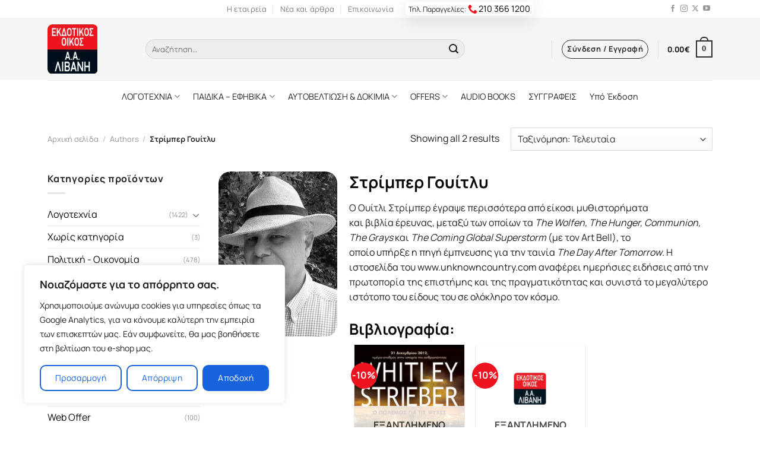

--- FILE ---
content_type: text/html; charset=UTF-8
request_url: https://www.livanis.gr/wc-author/strimper-gouitlu/
body_size: 25937
content:
<!DOCTYPE html>
<html lang="el" prefix="og: https://ogp.me/ns#" class="loading-site no-js">
<head>
	<meta charset="UTF-8" />
	<link rel="profile" href="http://gmpg.org/xfn/11" />
	<link rel="pingback" href="https://www.livanis.gr/xmlrpc.php" />
<link rel="preload" href="https://www.livanis.gr/wp-content/themes/flatsome/goofon/xn7gYHE41ni1AdIRggexSg.woff2" as="font" type="font/woff2" crossorigin="">
	<link rel="preload" href="https://www.livanis.gr/wp-content/themes/flatsome/goofon/xn7gYHE41ni1AdIRggSxSuXd.woff2" as="font" type="font/woff2" crossorigin="">
<style>
 @font-face {font-family: 'Manrope';font-style: normal;font-weight: 400;font-display: swap;src: url(https://www.livanis.gr/wp-content/themes/flatsome/goofon/xn7gYHE41ni1AdIRggSxSuXd.woff2) format('woff2');unicode-range: U+0370-03FF;}@font-face {font-family: 'Manrope';font-style: normal;font-weight: 400;font-display: swap;src: url(https://www.livanis.gr/wp-content/themes/flatsome/goofon/xn7gYHE41ni1AdIRggexSg.woff2) format('woff2');unicode-range: U+0000-00FF, U+0131, U+0152-0153, U+02BB-02BC, U+02C6, U+02DA, U+02DC, U+0304, U+0308, U+0329, U+2000-206F, U+2074, U+20AC, U+2122, U+2191, U+2193, U+2212, U+2215, U+FEFF, U+FFFD;}@font-face {font-family: 'Manrope';font-style: normal;font-weight: 700;font-display: swap;src: url(https://www.livanis.gr/wp-content/themes/flatsome/goofon/xn7gYHE41ni1AdIRggSxSuXd.woff2) format('woff2');unicode-range: U+0370-03FF;}@font-face {font-family: 'Manrope';font-style: normal;font-weight: 700;font-display: swap;src: url(https://www.livanis.gr/wp-content/themes/flatsome/goofon/xn7gYHE41ni1AdIRggexSg.woff2) format('woff2');unicode-range: U+0000-00FF, U+0131, U+0152-0153, U+02BB-02BC, U+02C6, U+02DA, U+02DC, U+0304, U+0308, U+0329, U+2000-206F, U+2074, U+20AC, U+2122, U+2191, U+2193, U+2212, U+2215, U+FEFF, U+FFFD;}@font-face {font-family: 'Manrope';font-style: normal;font-weight: 800;font-display: swap;src: url(https://www.livanis.gr/wp-content/themes/flatsome/goofon/xn7gYHE41ni1AdIRggSxSuXd.woff2) format('woff2');unicode-range: U+0370-03FF;}@font-face {font-family: 'Manrope';font-style: normal;font-weight: 800;font-display: swap;src: url(https://www.livanis.gr/wp-content/themes/flatsome/goofon/xn7gYHE41ni1AdIRggexSg.woff2) format('woff2');unicode-range: U+0000-00FF, U+0131, U+0152-0153, U+02BB-02BC, U+02C6, U+02DA, U+02DC, U+0304, U+0308, U+0329, U+2000-206F, U+2074, U+20AC, U+2122, U+2191, U+2193, U+2212, U+2215, U+FEFF, U+FFFD;}
 </style>
	<!-- Google Tag Manager -->
<script>(function(w,d,s,l,i){w[l]=w[l]||[];w[l].push({'gtm.start':
new Date().getTime(),event:'gtm.js'});var f=d.getElementsByTagName(s)[0],
j=d.createElement(s),dl=l!='dataLayer'?'&l='+l:'';j.async=true;j.src=
'https://www.googletagmanager.com/gtm.js?id='+i+dl;f.parentNode.insertBefore(j,f);
})(window,document,'script','dataLayer','GTM-NVT32JV');</script>
<!-- End Google Tag Manager -->
	<script>(function(html){html.className = html.className.replace(/\bno-js\b/,'js')})(document.documentElement);</script>
	<style>img:is([sizes="auto" i], [sizes^="auto," i]) { contain-intrinsic-size: 3000px 1500px }</style>
	<meta name="viewport" content="width=device-width, user-scalable=yes, initial-scale=1.0, minimum-scale=0.1, maximum-scale=10.0" />
<!-- Search Engine Optimization by Rank Math - https://rankmath.com/ -->
<title>Στρίμπερ Γουίτλυ - Εκδόσεις Λιβάνη</title>
<meta name="description" content="Ο Ουίτλι Στρίμπερ έγραψε περισσότερα από είκοσι μυθιστορήματα και βιβλία έρευνας, μεταξύ των οποίων τα The Wolfen, The Hunger, Communion, The Grays και Τhe Coming Global Superstorm (με τον Art Bell), το οποίο υπήρξε η πηγή έμπνευσης για την ταινία The Day After Tomorrow. Η ιστοσελίδα του www.unknowncountry.com αναφέρει ημερήσιες ειδήσεις από την πρωτοπορία της επιστήμης και της πραγματικότητας και συνιστά το μεγαλύτερο ιστότοπο του είδους του σε ολόκληρο τον κόσμο."/>
<meta name="robots" content="index, follow, max-snippet:-1, max-video-preview:-1, max-image-preview:large"/>
<link rel="canonical" href="https://www.livanis.gr/wc-author/strimper-gouitlu/" />
<meta property="og:locale" content="el_GR" />
<meta property="og:type" content="article" />
<meta property="og:title" content="Στρίμπερ Γουίτλυ - Εκδόσεις Λιβάνη" />
<meta property="og:description" content="Ο Ουίτλι Στρίμπερ έγραψε περισσότερα από είκοσι μυθιστορήματα και βιβλία έρευνας, μεταξύ των οποίων τα The Wolfen, The Hunger, Communion, The Grays και Τhe Coming Global Superstorm (με τον Art Bell), το οποίο υπήρξε η πηγή έμπνευσης για την ταινία The Day After Tomorrow. Η ιστοσελίδα του www.unknowncountry.com αναφέρει ημερήσιες ειδήσεις από την πρωτοπορία της επιστήμης και της πραγματικότητας και συνιστά το μεγαλύτερο ιστότοπο του είδους του σε ολόκληρο τον κόσμο." />
<meta property="og:url" content="https://www.livanis.gr/wc-author/strimper-gouitlu/" />
<meta property="og:site_name" content="Εκδόσεις Λιβάνη" />
<meta property="og:image" content="https://www.livanis.gr/wp-content/uploads/2021/09/pexels-janko-ferlic-590493.jpg" />
<meta property="og:image:secure_url" content="https://www.livanis.gr/wp-content/uploads/2021/09/pexels-janko-ferlic-590493.jpg" />
<meta property="og:image:width" content="1280" />
<meta property="og:image:height" content="1183" />
<meta property="og:image:type" content="image/jpeg" />
<meta name="twitter:card" content="summary_large_image" />
<meta name="twitter:title" content="Στρίμπερ Γουίτλυ - Εκδόσεις Λιβάνη" />
<meta name="twitter:description" content="Ο Ουίτλι Στρίμπερ έγραψε περισσότερα από είκοσι μυθιστορήματα και βιβλία έρευνας, μεταξύ των οποίων τα The Wolfen, The Hunger, Communion, The Grays και Τhe Coming Global Superstorm (με τον Art Bell), το οποίο υπήρξε η πηγή έμπνευσης για την ταινία The Day After Tomorrow. Η ιστοσελίδα του www.unknowncountry.com αναφέρει ημερήσιες ειδήσεις από την πρωτοπορία της επιστήμης και της πραγματικότητας και συνιστά το μεγαλύτερο ιστότοπο του είδους του σε ολόκληρο τον κόσμο." />
<meta name="twitter:image" content="https://www.livanis.gr/wp-content/uploads/2021/09/pexels-janko-ferlic-590493.jpg" />
<meta name="twitter:label1" content="Προϊόντα" />
<meta name="twitter:data1" content="2" />
<script type="application/ld+json" class="rank-math-schema">{"@context":"https://schema.org","@graph":[{"@type":"Organization","@id":"https://www.livanis.gr/#organization","name":"\u0395\u03ba\u03b4\u03cc\u03c3\u03b5\u03b9\u03c2 \u039b\u03b9\u03b2\u03ac\u03bd\u03b7","url":"https://www.livanis.gr","logo":{"@type":"ImageObject","@id":"https://www.livanis.gr/#logo","url":"https://www.livanis.gr/wp-content/uploads/2021/09/cropped-oie_jpg.png","contentUrl":"https://www.livanis.gr/wp-content/uploads/2021/09/cropped-oie_jpg.png","caption":"\u0395\u03ba\u03b4\u03cc\u03c3\u03b5\u03b9\u03c2 \u039b\u03b9\u03b2\u03ac\u03bd\u03b7","inLanguage":"el","width":"512","height":"512"}},{"@type":"WebSite","@id":"https://www.livanis.gr/#website","url":"https://www.livanis.gr","name":"\u0395\u03ba\u03b4\u03cc\u03c3\u03b5\u03b9\u03c2 \u039b\u03b9\u03b2\u03ac\u03bd\u03b7","alternateName":"\u0395\u03ba\u03b4\u03bf\u03c4\u03b9\u03ba\u03cc\u03c2 \u039f\u03af\u03ba\u03bf\u03c2 \u039b\u03b9\u03b2\u03ac\u03bd\u03b7","publisher":{"@id":"https://www.livanis.gr/#organization"},"inLanguage":"el"},{"@type":"CollectionPage","@id":"https://www.livanis.gr/wc-author/strimper-gouitlu/#webpage","url":"https://www.livanis.gr/wc-author/strimper-gouitlu/","name":"\u03a3\u03c4\u03c1\u03af\u03bc\u03c0\u03b5\u03c1 \u0393\u03bf\u03c5\u03af\u03c4\u03bb\u03c5 - \u0395\u03ba\u03b4\u03cc\u03c3\u03b5\u03b9\u03c2 \u039b\u03b9\u03b2\u03ac\u03bd\u03b7","isPartOf":{"@id":"https://www.livanis.gr/#website"},"inLanguage":"el"},{"@context":"https://schema.org/","@graph":[{"@type":"Product","name":"2012 - \u039f \u03c0\u03cc\u03bb\u03b5\u03bc\u03bf\u03c2 \u03b3\u03b9\u03b1 \u03c4\u03b9\u03c2 \u03c8\u03c5\u03c7\u03ad\u03c2 - \u0395\u03ba\u03b4\u03cc\u03c3\u03b5\u03b9\u03c2 \u039b\u03b9\u03b2\u03ac\u03bd\u03b7","url":"https://www.livanis.gr/shop/2012-o-polemos-gia-t_p-354705-aspx/","@id":"https://www.livanis.gr/shop/2012-o-polemos-gia-t_p-354705-aspx/","description":"\u039c\u03af\u03b1 \u03c6\u03bf\u03c1\u03ac \u03b1\u03bd\u03ac \u03b5\u03af\u03ba\u03bf\u03c3\u03b9 \u03ad\u03be\u03b9 \u03c7\u03b9\u03bb\u03b9\u03ac\u03b4\u03b5\u03c2 \u03c7\u03c1\u03cc\u03bd\u03b9\u03b1, \u03b7 \u0393\u03b7 \u03b5\u03c5\u03b8\u03c5\u03b3\u03c1\u03b1\u03bc\u03bc\u03af\u03b6\u03b5\u03c4\u03b1\u03b9 \u03bc\u03b5 \u03c4\u03bf \u03ba\u03ad\u03bd\u03c4\u03c1\u03bf \u03c4\u03bf\u03c5 \u0393\u03b1\u03bb\u03b1\u03be\u03af\u03b1. \u0392\u03ac\u03c3\u03b5\u03b9 \u03c4\u03c9\u03bd \u03b1\u03c1\u03c7\u03b1\u03af\u03c9\u03bd \u039c\u03ac\u03b3\u03b9\u03b1, 21 \u0394\u03b5\u03ba\u03b5\u03bc\u03b2\u03c1\u03af\u03bf\u03c5 2012, \u03ce\u03c1\u03b1 11:11 \u03c0.\u03bc. \u2013\u03b7\u03bc\u03b5\u03c1\u03bf\u03bc\u03b7\u03bd\u03af\u03b1 \u03b9\u03b4\u03b9\u03b1\u03b9\u03c4\u03ad\u03c1\u03c9\u03c2 \u00ab\u03c0\u03b1\u03c1\u03b1\u03c4\u03b7\u03c1\u03b7\u03bc\u03ad\u03bd\u03b7\u00bb \u03b9\u03c3\u03c4\u03bf\u03c1\u03b9\u03ba\u03ac\u2013, \u03b1\u03c5\u03c4\u03cc \u03b8\u03b1 \u03be\u03b1\u03bd\u03b1\u03c3\u03c5\u03bc\u03b2\u03b5\u03af, \u03c3\u03b7\u03bc\u03b1\u03af\u03bd\u03bf\u03bd\u03c4\u03b1\u03c2 \u03c4\u03bf \u03c4\u03ad\u03bb\u03bf\u03c2 \u03c4\u03b7\u03c2 \u03b5\u03c0\u03bf\u03c7\u03ae\u03c2, \u03b1\u03bb\u03bb\u03ac \u03ba\u03b1\u03b9 \u03c4\u03b7\u03c2 \u03b1\u03bd\u03b8\u03c1\u03ce\u03c0\u03b9\u03bd\u03b7\u03c2 \u03c3\u03c5\u03bd\u03b5\u03af\u03b4\u03b7\u03c3\u03b7\u03c2. \u03a4\u03b9 \u03b8\u03b1 \u03c3\u03c5\u03bc\u03b2\u03b5\u03af \u03c3\u03c4\u2019 \u03b1\u03bb\u03ae\u03b8\u03b5\u03b9\u03b1; \u03a4\u03bf \u03c4\u03ad\u03bb\u03bf\u03c2 \u03c4\u03bf\u03c5 \u03ba\u03cc\u03c3\u03bc\u03bf\u03c5; \u039c\u03b9\u03b1 \u03bd\u03ad\u03b1 \u03b5\u03c0\u03bf\u03c7\u03ae \u03b3\u03b9\u03b1 \u03c4\u03b7\u03bd \u03b1\u03bd\u03b8\u03c1\u03c9\u03c0\u03cc\u03c4\u03b7\u03c4\u03b1; \u03a4\u03af\u03c0\u03bf\u03c4\u03b1; \u03a4\u03b7\u03bd \u03c4\u03b5\u03bb\u03b5\u03c5\u03c4\u03b1\u03af\u03b1 \u03c6\u03bf\u03c1\u03ac \u03c0\u03bf\u03c5 \u03c3\u03c5\u03bd\u03ad\u03b2\u03b7, \u03bf \u03ac\u03bd\u03b8\u03c1\u03c9\u03c0\u03bf\u03c2 \u03c4\u03bf\u03c5 \u039a\u03c1\u03bf \u039c\u03b1\u03bd\u03b9\u03cc\u03bd \u03b2\u03ac\u03bb\u03b8\u03b7\u03ba\u03b5 \u03bd\u03b1 \u03b4\u03b7\u03bc\u03b9\u03bf\u03c5\u03c1\u03b3\u03b5\u03af \u03c5\u03c8\u03b7\u03bb\u03ae \u03c4\u03ad\u03c7\u03bd\u03b7 \u03c3\u03c4\u03b9\u03c2 \u03c3\u03c0\u03b7\u03bb\u03b9\u03ad\u03c2 \u03c4\u03b7\u03c2 \u03bd\u03bf\u03c4\u03b9\u03bf\u03b4\u03c5\u03c4\u03b9\u03ba\u03ae\u03c2 \u0393\u03b1\u03bb\u03bb\u03af\u03b1\u03c2. \u03a4\u03ce\u03c1\u03b1, \u03bf \u039f\u03c5\u03af\u03c4\u03bb\u03b9 \u03a3\u03c4\u03c1\u03af\u03bc\u03c0\u03b5\u03c1 \u03b5\u03be\u03b5\u03c1\u03b5\u03c5\u03bd\u03ac \u03c4\u03bf 2012, \u03c3\u03b5 \u03ad\u03bd\u03b1 \u03ba\u03bf\u03c1\u03c5\u03c6\u03b1\u03af\u03bf, \u03ba\u03b1\u03b8\u03b7\u03bb\u03c9\u03c4\u03b9\u03ba\u03cc \u03ad\u03c1\u03b3\u03bf \u03c6\u03b1\u03bd\u03c4\u03b1\u03c3\u03af\u03b1\u03c2."},{"@type":"Product","name":"\u0395\u03c0\u03b9\u03ba\u03bf\u03b9\u03bd\u03c9\u03bd\u03af\u03b1 - \u039c\u03b9\u03b1 \u03b1\u03bb\u03b7\u03b8\u03b9\u03bd\u03ae \u03b9\u03c3\u03c4\u03bf\u03c1\u03af\u03b1 - \u0395\u03ba\u03b4\u03cc\u03c3\u03b5\u03b9\u03c2 \u039b\u03b9\u03b2\u03ac\u03bd\u03b7","url":"https://www.livanis.gr/shop/epikoinwnia-mia-alhth_p-253898-aspx/","@id":"https://www.livanis.gr/shop/epikoinwnia-mia-alhth_p-253898-aspx/"}]}]}</script>
<!-- /Rank Math WordPress SEO plugin -->

<link rel='dns-prefetch' href='//cdn.jsdelivr.net' />
<link rel='prefetch' href='https://www.livanis.gr/wp-content/themes/flatsome/assets/js/flatsome.js?ver=f2c57559524d9813afd4' />
<link rel='prefetch' href='https://www.livanis.gr/wp-content/themes/flatsome/assets/js/chunk.slider.js?ver=3.17.1' />
<link rel='prefetch' href='https://www.livanis.gr/wp-content/themes/flatsome/assets/js/chunk.popups.js?ver=3.17.1' />
<link rel='prefetch' href='https://www.livanis.gr/wp-content/themes/flatsome/assets/js/chunk.tooltips.js?ver=3.17.1' />
<link rel='prefetch' href='https://www.livanis.gr/wp-content/themes/flatsome/assets/js/woocommerce.js?ver=1a392523165907adee6a' />
<link rel='stylesheet' id='wpba-styles-frontend-css' href='https://www.livanis.gr/wp-content/plugins/wc-product-book-authors/assets/css/styles-frontend.min.css?ver=1.0' type='text/css' media='all' />
<style id='woocommerce-inline-inline-css' type='text/css'>
.woocommerce form .form-row .required { visibility: visible; }
</style>
<link rel='stylesheet' id='brands-styles-css' href='https://www.livanis.gr/wp-content/plugins/woocommerce/assets/css/brands.css?ver=9.7.2' type='text/css' media='all' />
<link rel='stylesheet' id='flatsome-main-css' href='https://www.livanis.gr/wp-content/themes/flatsome/assets/css/flatsome.css?ver=3.17.1' type='text/css' media='all' />
<style id='flatsome-main-inline-css' type='text/css'>
@font-face {
				font-family: "fl-icons";
				font-display: block;
				src: url(https://www.livanis.gr/wp-content/themes/flatsome/assets/css/icons/fl-icons.eot?v=3.17.1);
				src:
					url(https://www.livanis.gr/wp-content/themes/flatsome/assets/css/icons/fl-icons.eot#iefix?v=3.17.1) format("embedded-opentype"),
					url(https://www.livanis.gr/wp-content/themes/flatsome/assets/css/icons/fl-icons.woff2?v=3.17.1) format("woff2"),
					url(https://www.livanis.gr/wp-content/themes/flatsome/assets/css/icons/fl-icons.ttf?v=3.17.1) format("truetype"),
					url(https://www.livanis.gr/wp-content/themes/flatsome/assets/css/icons/fl-icons.woff?v=3.17.1) format("woff"),
					url(https://www.livanis.gr/wp-content/themes/flatsome/assets/css/icons/fl-icons.svg?v=3.17.1#fl-icons) format("svg");
			}
</style>
<link rel='stylesheet' id='flatsome-shop-css' href='https://www.livanis.gr/wp-content/themes/flatsome/assets/css/flatsome-shop.css?ver=3.17.1' type='text/css' media='all' />
<link rel='stylesheet' id='flatsome-style-css' href='https://www.livanis.gr/wp-content/themes/flatsome-child/style.css?ver=3.0' type='text/css' media='all' />
<script type="text/javascript" id="cookie-law-info-js-extra">
/* <![CDATA[ */
var _ckyConfig = {"_ipData":[],"_assetsURL":"https:\/\/www.livanis.gr\/wp-content\/plugins\/cookie-law-info\/lite\/frontend\/images\/","_publicURL":"https:\/\/www.livanis.gr","_expiry":"365","_categories":[{"name":"\u0391\u03c0\u03b1\u03c1\u03b1\u03af\u03c4\u03b7\u03c4\u03b1","slug":"necessary","isNecessary":true,"ccpaDoNotSell":true,"cookies":[{"cookieID":"CookieLawInfoConsent","domain":"livanis.gr","provider":""}],"active":true,"defaultConsent":{"gdpr":true,"ccpa":true}},{"name":"Functional","slug":"functional","isNecessary":false,"ccpaDoNotSell":true,"cookies":[],"active":true,"defaultConsent":{"gdpr":false,"ccpa":false}},{"name":"\u03a3\u03c4\u03b1\u03c4\u03b9\u03c3\u03c4\u03b9\u03ba\u03ac \u03ba\u03b1\u03b9 \u0391\u03c0\u03cc\u03b4\u03bf\u03c3\u03b7","slug":"analytics","isNecessary":false,"ccpaDoNotSell":true,"cookies":[{"cookieID":"gtm","domain":"livanis.gr, google.com","provider":"googletagmanager.com"},{"cookieID":"gtmjs","domain":"livanis.gr, google.com","provider":"gtm.js"},{"cookieID":"gtmga","domain":"livanis.gr, google.com","provider":"GTM-WK7F6RQ"}],"active":true,"defaultConsent":{"gdpr":false,"ccpa":false}},{"name":"Performance","slug":"performance","isNecessary":false,"ccpaDoNotSell":true,"cookies":[],"active":true,"defaultConsent":{"gdpr":false,"ccpa":false}},{"name":"Advertisement","slug":"advertisement","isNecessary":false,"ccpaDoNotSell":true,"cookies":[],"active":true,"defaultConsent":{"gdpr":false,"ccpa":false}}],"_activeLaw":"gdpr","_rootDomain":"","_block":"1","_showBanner":"1","_bannerConfig":{"settings":{"type":"box","preferenceCenterType":"popup","position":"bottom-left","applicableLaw":"gdpr"},"behaviours":{"reloadBannerOnAccept":false,"loadAnalyticsByDefault":false,"animations":{"onLoad":"animate","onHide":"sticky"}},"config":{"revisitConsent":{"status":false,"tag":"revisit-consent","position":"bottom-left","meta":{"url":"#"},"styles":{"background-color":"#0056A7"},"elements":{"title":{"type":"text","tag":"revisit-consent-title","status":true,"styles":{"color":"#0056a7"}}}},"preferenceCenter":{"toggle":{"status":true,"tag":"detail-category-toggle","type":"toggle","states":{"active":{"styles":{"background-color":"#1863DC"}},"inactive":{"styles":{"background-color":"#D0D5D2"}}}}},"categoryPreview":{"status":false,"toggle":{"status":true,"tag":"detail-category-preview-toggle","type":"toggle","states":{"active":{"styles":{"background-color":"#1863DC"}},"inactive":{"styles":{"background-color":"#D0D5D2"}}}}},"videoPlaceholder":{"status":true,"styles":{"background-color":"#000000","border-color":"#000000","color":"#ffffff"}},"readMore":{"status":false,"tag":"readmore-button","type":"link","meta":{"noFollow":true,"newTab":true},"styles":{"color":"#1863DC","background-color":"transparent","border-color":"transparent"}},"auditTable":{"status":true},"optOption":{"status":true,"toggle":{"status":true,"tag":"optout-option-toggle","type":"toggle","states":{"active":{"styles":{"background-color":"#1863dc"}},"inactive":{"styles":{"background-color":"#FFFFFF"}}}}}}},"_version":"3.2.8","_logConsent":"1","_tags":[{"tag":"accept-button","styles":{"color":"#FFFFFF","background-color":"#1863DC","border-color":"#1863DC"}},{"tag":"reject-button","styles":{"color":"#1863DC","background-color":"transparent","border-color":"#1863DC"}},{"tag":"settings-button","styles":{"color":"#1863DC","background-color":"transparent","border-color":"#1863DC"}},{"tag":"readmore-button","styles":{"color":"#1863DC","background-color":"transparent","border-color":"transparent"}},{"tag":"donotsell-button","styles":{"color":"#1863DC","background-color":"transparent","border-color":"transparent"}},{"tag":"accept-button","styles":{"color":"#FFFFFF","background-color":"#1863DC","border-color":"#1863DC"}},{"tag":"revisit-consent","styles":{"background-color":"#0056A7"}}],"_shortCodes":[{"key":"cky_readmore","content":"<a href=\"#\" class=\"cky-policy\" aria-label=\"\u03a0\u03bf\u03bb\u03b9\u03c4\u03b9\u03ba\u03ae Cookies\" target=\"_blank\" rel=\"noopener\" data-cky-tag=\"readmore-button\">\u03a0\u03bf\u03bb\u03b9\u03c4\u03b9\u03ba\u03ae Cookies<\/a>","tag":"readmore-button","status":false,"attributes":{"rel":"nofollow","target":"_blank"}},{"key":"cky_show_desc","content":"<button class=\"cky-show-desc-btn\" data-cky-tag=\"show-desc-button\" aria-label=\"\u03a0\u03b5\u03c1\u03b9\u03c3\u03c3\u03cc\u03c4\u03b5\u03c1\u03b1\">\u03a0\u03b5\u03c1\u03b9\u03c3\u03c3\u03cc\u03c4\u03b5\u03c1\u03b1<\/button>","tag":"show-desc-button","status":true,"attributes":[]},{"key":"cky_hide_desc","content":"<button class=\"cky-show-desc-btn\" data-cky-tag=\"hide-desc-button\" aria-label=\"\u039b\u03b9\u03b3\u03cc\u03c4\u03b5\u03c1\u03b1\">\u039b\u03b9\u03b3\u03cc\u03c4\u03b5\u03c1\u03b1<\/button>","tag":"hide-desc-button","status":true,"attributes":[]},{"key":"cky_category_toggle_label","content":"[cky_{{status}}_category_label] [cky_preference_{{category_slug}}_title]","tag":"","status":true,"attributes":[]},{"key":"cky_enable_category_label","content":"Enable","tag":"","status":true,"attributes":[]},{"key":"cky_disable_category_label","content":"Disable","tag":"","status":true,"attributes":[]},{"key":"cky_video_placeholder","content":"<div class=\"video-placeholder-normal\" data-cky-tag=\"video-placeholder\" id=\"[UNIQUEID]\"><p class=\"video-placeholder-text-normal\" data-cky-tag=\"placeholder-title\">Please accept cookies to access this content<\/p><\/div>","tag":"","status":true,"attributes":[]},{"key":"cky_enable_optout_label","content":"Enable","tag":"","status":true,"attributes":[]},{"key":"cky_disable_optout_label","content":"Disable","tag":"","status":true,"attributes":[]},{"key":"cky_optout_toggle_label","content":"[cky_{{status}}_optout_label] [cky_optout_option_title]","tag":"","status":true,"attributes":[]},{"key":"cky_optout_option_title","content":"Do Not Sell or Share My Personal Information","tag":"","status":true,"attributes":[]},{"key":"cky_optout_close_label","content":"Close","tag":"","status":true,"attributes":[]}],"_rtl":"","_language":"en","_providersToBlock":[{"re":"googletagmanager.com","categories":["analytics"]},{"re":"gtm.js","categories":["analytics"]},{"re":"GTM-WK7F6RQ","categories":["analytics"]}]};
var _ckyStyles = {"css":".cky-overlay{background: #000000; opacity: 0.4; position: fixed; top: 0; left: 0; width: 100%; height: 100%; z-index: 99999999;}.cky-hide{display: none;}.cky-btn-revisit-wrapper{display: flex; align-items: center; justify-content: center; background: #0056a7; width: 45px; height: 45px; border-radius: 50%; position: fixed; z-index: 999999; cursor: pointer;}.cky-revisit-bottom-left{bottom: 15px; left: 15px;}.cky-revisit-bottom-right{bottom: 15px; right: 15px;}.cky-btn-revisit-wrapper .cky-btn-revisit{display: flex; align-items: center; justify-content: center; background: none; border: none; cursor: pointer; position: relative; margin: 0; padding: 0;}.cky-btn-revisit-wrapper .cky-btn-revisit img{max-width: fit-content; margin: 0; height: 30px; width: 30px;}.cky-revisit-bottom-left:hover::before{content: attr(data-tooltip); position: absolute; background: #4e4b66; color: #ffffff; left: calc(100% + 7px); font-size: 12px; line-height: 16px; width: max-content; padding: 4px 8px; border-radius: 4px;}.cky-revisit-bottom-left:hover::after{position: absolute; content: \"\"; border: 5px solid transparent; left: calc(100% + 2px); border-left-width: 0; border-right-color: #4e4b66;}.cky-revisit-bottom-right:hover::before{content: attr(data-tooltip); position: absolute; background: #4e4b66; color: #ffffff; right: calc(100% + 7px); font-size: 12px; line-height: 16px; width: max-content; padding: 4px 8px; border-radius: 4px;}.cky-revisit-bottom-right:hover::after{position: absolute; content: \"\"; border: 5px solid transparent; right: calc(100% + 2px); border-right-width: 0; border-left-color: #4e4b66;}.cky-revisit-hide{display: none;}.cky-consent-container{position: fixed; width: 440px; box-sizing: border-box; z-index: 9999999; border-radius: 6px;}.cky-consent-container .cky-consent-bar{background: #ffffff; border: 1px solid; padding: 20px 26px; box-shadow: 0 -1px 10px 0 #acabab4d; border-radius: 6px;}.cky-box-bottom-left{bottom: 40px; left: 40px;}.cky-box-bottom-right{bottom: 40px; right: 40px;}.cky-box-top-left{top: 40px; left: 40px;}.cky-box-top-right{top: 40px; right: 40px;}.cky-custom-brand-logo-wrapper .cky-custom-brand-logo{width: 100px; height: auto; margin: 0 0 12px 0;}.cky-notice .cky-title{color: #212121; font-weight: 700; font-size: 18px; line-height: 24px; margin: 0 0 12px 0;}.cky-notice-des *,.cky-preference-content-wrapper *,.cky-accordion-header-des *,.cky-gpc-wrapper .cky-gpc-desc *{font-size: 14px;}.cky-notice-des{color: #212121; font-size: 14px; line-height: 24px; font-weight: 400;}.cky-notice-des img{height: 25px; width: 25px;}.cky-consent-bar .cky-notice-des p,.cky-gpc-wrapper .cky-gpc-desc p,.cky-preference-body-wrapper .cky-preference-content-wrapper p,.cky-accordion-header-wrapper .cky-accordion-header-des p,.cky-cookie-des-table li div:last-child p{color: inherit; margin-top: 0; overflow-wrap: break-word;}.cky-notice-des P:last-child,.cky-preference-content-wrapper p:last-child,.cky-cookie-des-table li div:last-child p:last-child,.cky-gpc-wrapper .cky-gpc-desc p:last-child{margin-bottom: 0;}.cky-notice-des a.cky-policy,.cky-notice-des button.cky-policy{font-size: 14px; color: #1863dc; white-space: nowrap; cursor: pointer; background: transparent; border: 1px solid; text-decoration: underline;}.cky-notice-des button.cky-policy{padding: 0;}.cky-notice-des a.cky-policy:focus-visible,.cky-notice-des button.cky-policy:focus-visible,.cky-preference-content-wrapper .cky-show-desc-btn:focus-visible,.cky-accordion-header .cky-accordion-btn:focus-visible,.cky-preference-header .cky-btn-close:focus-visible,.cky-switch input[type=\"checkbox\"]:focus-visible,.cky-footer-wrapper a:focus-visible,.cky-btn:focus-visible{outline: 2px solid #1863dc; outline-offset: 2px;}.cky-btn:focus:not(:focus-visible),.cky-accordion-header .cky-accordion-btn:focus:not(:focus-visible),.cky-preference-content-wrapper .cky-show-desc-btn:focus:not(:focus-visible),.cky-btn-revisit-wrapper .cky-btn-revisit:focus:not(:focus-visible),.cky-preference-header .cky-btn-close:focus:not(:focus-visible),.cky-consent-bar .cky-banner-btn-close:focus:not(:focus-visible){outline: 0;}button.cky-show-desc-btn:not(:hover):not(:active){color: #1863dc; background: transparent;}button.cky-accordion-btn:not(:hover):not(:active),button.cky-banner-btn-close:not(:hover):not(:active),button.cky-btn-revisit:not(:hover):not(:active),button.cky-btn-close:not(:hover):not(:active){background: transparent;}.cky-consent-bar button:hover,.cky-modal.cky-modal-open button:hover,.cky-consent-bar button:focus,.cky-modal.cky-modal-open button:focus{text-decoration: none;}.cky-notice-btn-wrapper{display: flex; justify-content: flex-start; align-items: center; flex-wrap: wrap; margin-top: 16px;}.cky-notice-btn-wrapper .cky-btn{text-shadow: none; box-shadow: none;}.cky-btn{flex: auto; max-width: 100%; font-size: 14px; font-family: inherit; line-height: 24px; padding: 8px; font-weight: 500; margin: 0 8px 0 0; border-radius: 2px; cursor: pointer; text-align: center; text-transform: none; min-height: 0;}.cky-btn:hover{opacity: 0.8;}.cky-btn-customize{color: #1863dc; background: transparent; border: 2px solid #1863dc;}.cky-btn-reject{color: #1863dc; background: transparent; border: 2px solid #1863dc;}.cky-btn-accept{background: #1863dc; color: #ffffff; border: 2px solid #1863dc;}.cky-btn:last-child{margin-right: 0;}@media (max-width: 576px){.cky-box-bottom-left{bottom: 0; left: 0;}.cky-box-bottom-right{bottom: 0; right: 0;}.cky-box-top-left{top: 0; left: 0;}.cky-box-top-right{top: 0; right: 0;}}@media (max-width: 440px){.cky-box-bottom-left, .cky-box-bottom-right, .cky-box-top-left, .cky-box-top-right{width: 100%; max-width: 100%;}.cky-consent-container .cky-consent-bar{padding: 20px 0;}.cky-custom-brand-logo-wrapper, .cky-notice .cky-title, .cky-notice-des, .cky-notice-btn-wrapper{padding: 0 24px;}.cky-notice-des{max-height: 40vh; overflow-y: scroll;}.cky-notice-btn-wrapper{flex-direction: column; margin-top: 0;}.cky-btn{width: 100%; margin: 10px 0 0 0;}.cky-notice-btn-wrapper .cky-btn-customize{order: 2;}.cky-notice-btn-wrapper .cky-btn-reject{order: 3;}.cky-notice-btn-wrapper .cky-btn-accept{order: 1; margin-top: 16px;}}@media (max-width: 352px){.cky-notice .cky-title{font-size: 16px;}.cky-notice-des *{font-size: 12px;}.cky-notice-des, .cky-btn{font-size: 12px;}}.cky-modal.cky-modal-open{display: flex; visibility: visible; -webkit-transform: translate(-50%, -50%); -moz-transform: translate(-50%, -50%); -ms-transform: translate(-50%, -50%); -o-transform: translate(-50%, -50%); transform: translate(-50%, -50%); top: 50%; left: 50%; transition: all 1s ease;}.cky-modal{box-shadow: 0 32px 68px rgba(0, 0, 0, 0.3); margin: 0 auto; position: fixed; max-width: 100%; background: #ffffff; top: 50%; box-sizing: border-box; border-radius: 6px; z-index: 999999999; color: #212121; -webkit-transform: translate(-50%, 100%); -moz-transform: translate(-50%, 100%); -ms-transform: translate(-50%, 100%); -o-transform: translate(-50%, 100%); transform: translate(-50%, 100%); visibility: hidden; transition: all 0s ease;}.cky-preference-center{max-height: 79vh; overflow: hidden; width: 845px; overflow: hidden; flex: 1 1 0; display: flex; flex-direction: column; border-radius: 6px;}.cky-preference-header{display: flex; align-items: center; justify-content: space-between; padding: 22px 24px; border-bottom: 1px solid;}.cky-preference-header .cky-preference-title{font-size: 18px; font-weight: 700; line-height: 24px;}.cky-preference-header .cky-btn-close{margin: 0; cursor: pointer; vertical-align: middle; padding: 0; background: none; border: none; width: auto; height: auto; min-height: 0; line-height: 0; text-shadow: none; box-shadow: none;}.cky-preference-header .cky-btn-close img{margin: 0; height: 10px; width: 10px;}.cky-preference-body-wrapper{padding: 0 24px; flex: 1; overflow: auto; box-sizing: border-box;}.cky-preference-content-wrapper,.cky-gpc-wrapper .cky-gpc-desc{font-size: 14px; line-height: 24px; font-weight: 400; padding: 12px 0;}.cky-preference-content-wrapper{border-bottom: 1px solid;}.cky-preference-content-wrapper img{height: 25px; width: 25px;}.cky-preference-content-wrapper .cky-show-desc-btn{font-size: 14px; font-family: inherit; color: #1863dc; text-decoration: none; line-height: 24px; padding: 0; margin: 0; white-space: nowrap; cursor: pointer; background: transparent; border-color: transparent; text-transform: none; min-height: 0; text-shadow: none; box-shadow: none;}.cky-accordion-wrapper{margin-bottom: 10px;}.cky-accordion{border-bottom: 1px solid;}.cky-accordion:last-child{border-bottom: none;}.cky-accordion .cky-accordion-item{display: flex; margin-top: 10px;}.cky-accordion .cky-accordion-body{display: none;}.cky-accordion.cky-accordion-active .cky-accordion-body{display: block; padding: 0 22px; margin-bottom: 16px;}.cky-accordion-header-wrapper{cursor: pointer; width: 100%;}.cky-accordion-item .cky-accordion-header{display: flex; justify-content: space-between; align-items: center;}.cky-accordion-header .cky-accordion-btn{font-size: 16px; font-family: inherit; color: #212121; line-height: 24px; background: none; border: none; font-weight: 700; padding: 0; margin: 0; cursor: pointer; text-transform: none; min-height: 0; text-shadow: none; box-shadow: none;}.cky-accordion-header .cky-always-active{color: #008000; font-weight: 600; line-height: 24px; font-size: 14px;}.cky-accordion-header-des{font-size: 14px; line-height: 24px; margin: 10px 0 16px 0;}.cky-accordion-chevron{margin-right: 22px; position: relative; cursor: pointer;}.cky-accordion-chevron-hide{display: none;}.cky-accordion .cky-accordion-chevron i::before{content: \"\"; position: absolute; border-right: 1.4px solid; border-bottom: 1.4px solid; border-color: inherit; height: 6px; width: 6px; -webkit-transform: rotate(-45deg); -moz-transform: rotate(-45deg); -ms-transform: rotate(-45deg); -o-transform: rotate(-45deg); transform: rotate(-45deg); transition: all 0.2s ease-in-out; top: 8px;}.cky-accordion.cky-accordion-active .cky-accordion-chevron i::before{-webkit-transform: rotate(45deg); -moz-transform: rotate(45deg); -ms-transform: rotate(45deg); -o-transform: rotate(45deg); transform: rotate(45deg);}.cky-audit-table{background: #f4f4f4; border-radius: 6px;}.cky-audit-table .cky-empty-cookies-text{color: inherit; font-size: 12px; line-height: 24px; margin: 0; padding: 10px;}.cky-audit-table .cky-cookie-des-table{font-size: 12px; line-height: 24px; font-weight: normal; padding: 15px 10px; border-bottom: 1px solid; border-bottom-color: inherit; margin: 0;}.cky-audit-table .cky-cookie-des-table:last-child{border-bottom: none;}.cky-audit-table .cky-cookie-des-table li{list-style-type: none; display: flex; padding: 3px 0;}.cky-audit-table .cky-cookie-des-table li:first-child{padding-top: 0;}.cky-cookie-des-table li div:first-child{width: 100px; font-weight: 600; word-break: break-word; word-wrap: break-word;}.cky-cookie-des-table li div:last-child{flex: 1; word-break: break-word; word-wrap: break-word; margin-left: 8px;}.cky-footer-shadow{display: block; width: 100%; height: 40px; background: linear-gradient(180deg, rgba(255, 255, 255, 0) 0%, #ffffff 100%); position: absolute; bottom: calc(100% - 1px);}.cky-footer-wrapper{position: relative;}.cky-prefrence-btn-wrapper{display: flex; flex-wrap: wrap; align-items: center; justify-content: center; padding: 22px 24px; border-top: 1px solid;}.cky-prefrence-btn-wrapper .cky-btn{flex: auto; max-width: 100%; text-shadow: none; box-shadow: none;}.cky-btn-preferences{color: #1863dc; background: transparent; border: 2px solid #1863dc;}.cky-preference-header,.cky-preference-body-wrapper,.cky-preference-content-wrapper,.cky-accordion-wrapper,.cky-accordion,.cky-accordion-wrapper,.cky-footer-wrapper,.cky-prefrence-btn-wrapper{border-color: inherit;}@media (max-width: 845px){.cky-modal{max-width: calc(100% - 16px);}}@media (max-width: 576px){.cky-modal{max-width: 100%;}.cky-preference-center{max-height: 100vh;}.cky-prefrence-btn-wrapper{flex-direction: column;}.cky-accordion.cky-accordion-active .cky-accordion-body{padding-right: 0;}.cky-prefrence-btn-wrapper .cky-btn{width: 100%; margin: 10px 0 0 0;}.cky-prefrence-btn-wrapper .cky-btn-reject{order: 3;}.cky-prefrence-btn-wrapper .cky-btn-accept{order: 1; margin-top: 0;}.cky-prefrence-btn-wrapper .cky-btn-preferences{order: 2;}}@media (max-width: 425px){.cky-accordion-chevron{margin-right: 15px;}.cky-notice-btn-wrapper{margin-top: 0;}.cky-accordion.cky-accordion-active .cky-accordion-body{padding: 0 15px;}}@media (max-width: 352px){.cky-preference-header .cky-preference-title{font-size: 16px;}.cky-preference-header{padding: 16px 24px;}.cky-preference-content-wrapper *, .cky-accordion-header-des *{font-size: 12px;}.cky-preference-content-wrapper, .cky-preference-content-wrapper .cky-show-more, .cky-accordion-header .cky-always-active, .cky-accordion-header-des, .cky-preference-content-wrapper .cky-show-desc-btn, .cky-notice-des a.cky-policy{font-size: 12px;}.cky-accordion-header .cky-accordion-btn{font-size: 14px;}}.cky-switch{display: flex;}.cky-switch input[type=\"checkbox\"]{position: relative; width: 44px; height: 24px; margin: 0; background: #d0d5d2; -webkit-appearance: none; border-radius: 50px; cursor: pointer; outline: 0; border: none; top: 0;}.cky-switch input[type=\"checkbox\"]:checked{background: #1863dc;}.cky-switch input[type=\"checkbox\"]:before{position: absolute; content: \"\"; height: 20px; width: 20px; left: 2px; bottom: 2px; border-radius: 50%; background-color: white; -webkit-transition: 0.4s; transition: 0.4s; margin: 0;}.cky-switch input[type=\"checkbox\"]:after{display: none;}.cky-switch input[type=\"checkbox\"]:checked:before{-webkit-transform: translateX(20px); -ms-transform: translateX(20px); transform: translateX(20px);}@media (max-width: 425px){.cky-switch input[type=\"checkbox\"]{width: 38px; height: 21px;}.cky-switch input[type=\"checkbox\"]:before{height: 17px; width: 17px;}.cky-switch input[type=\"checkbox\"]:checked:before{-webkit-transform: translateX(17px); -ms-transform: translateX(17px); transform: translateX(17px);}}.cky-consent-bar .cky-banner-btn-close{position: absolute; right: 9px; top: 5px; background: none; border: none; cursor: pointer; padding: 0; margin: 0; min-height: 0; line-height: 0; height: auto; width: auto; text-shadow: none; box-shadow: none;}.cky-consent-bar .cky-banner-btn-close img{height: 9px; width: 9px; margin: 0;}.cky-notice-group{font-size: 14px; line-height: 24px; font-weight: 400; color: #212121;}.cky-notice-btn-wrapper .cky-btn-do-not-sell{font-size: 14px; line-height: 24px; padding: 6px 0; margin: 0; font-weight: 500; background: none; border-radius: 2px; border: none; cursor: pointer; text-align: left; color: #1863dc; background: transparent; border-color: transparent; box-shadow: none; text-shadow: none;}.cky-consent-bar .cky-banner-btn-close:focus-visible,.cky-notice-btn-wrapper .cky-btn-do-not-sell:focus-visible,.cky-opt-out-btn-wrapper .cky-btn:focus-visible,.cky-opt-out-checkbox-wrapper input[type=\"checkbox\"].cky-opt-out-checkbox:focus-visible{outline: 2px solid #1863dc; outline-offset: 2px;}@media (max-width: 440px){.cky-consent-container{width: 100%;}}@media (max-width: 352px){.cky-notice-des a.cky-policy, .cky-notice-btn-wrapper .cky-btn-do-not-sell{font-size: 12px;}}.cky-opt-out-wrapper{padding: 12px 0;}.cky-opt-out-wrapper .cky-opt-out-checkbox-wrapper{display: flex; align-items: center;}.cky-opt-out-checkbox-wrapper .cky-opt-out-checkbox-label{font-size: 16px; font-weight: 700; line-height: 24px; margin: 0 0 0 12px; cursor: pointer;}.cky-opt-out-checkbox-wrapper input[type=\"checkbox\"].cky-opt-out-checkbox{background-color: #ffffff; border: 1px solid black; width: 20px; height: 18.5px; margin: 0; -webkit-appearance: none; position: relative; display: flex; align-items: center; justify-content: center; border-radius: 2px; cursor: pointer;}.cky-opt-out-checkbox-wrapper input[type=\"checkbox\"].cky-opt-out-checkbox:checked{background-color: #1863dc; border: none;}.cky-opt-out-checkbox-wrapper input[type=\"checkbox\"].cky-opt-out-checkbox:checked::after{left: 6px; bottom: 4px; width: 7px; height: 13px; border: solid #ffffff; border-width: 0 3px 3px 0; border-radius: 2px; -webkit-transform: rotate(45deg); -ms-transform: rotate(45deg); transform: rotate(45deg); content: \"\"; position: absolute; box-sizing: border-box;}.cky-opt-out-checkbox-wrapper.cky-disabled .cky-opt-out-checkbox-label,.cky-opt-out-checkbox-wrapper.cky-disabled input[type=\"checkbox\"].cky-opt-out-checkbox{cursor: no-drop;}.cky-gpc-wrapper{margin: 0 0 0 32px;}.cky-footer-wrapper .cky-opt-out-btn-wrapper{display: flex; flex-wrap: wrap; align-items: center; justify-content: center; padding: 22px 24px;}.cky-opt-out-btn-wrapper .cky-btn{flex: auto; max-width: 100%; text-shadow: none; box-shadow: none;}.cky-opt-out-btn-wrapper .cky-btn-cancel{border: 1px solid #dedfe0; background: transparent; color: #858585;}.cky-opt-out-btn-wrapper .cky-btn-confirm{background: #1863dc; color: #ffffff; border: 1px solid #1863dc;}@media (max-width: 352px){.cky-opt-out-checkbox-wrapper .cky-opt-out-checkbox-label{font-size: 14px;}.cky-gpc-wrapper .cky-gpc-desc, .cky-gpc-wrapper .cky-gpc-desc *{font-size: 12px;}.cky-opt-out-checkbox-wrapper input[type=\"checkbox\"].cky-opt-out-checkbox{width: 16px; height: 16px;}.cky-opt-out-checkbox-wrapper input[type=\"checkbox\"].cky-opt-out-checkbox:checked::after{left: 5px; bottom: 4px; width: 3px; height: 9px;}.cky-gpc-wrapper{margin: 0 0 0 28px;}}.video-placeholder-youtube{background-size: 100% 100%; background-position: center; background-repeat: no-repeat; background-color: #b2b0b059; position: relative; display: flex; align-items: center; justify-content: center; max-width: 100%;}.video-placeholder-text-youtube{text-align: center; align-items: center; padding: 10px 16px; background-color: #000000cc; color: #ffffff; border: 1px solid; border-radius: 2px; cursor: pointer;}.video-placeholder-normal{background-image: url(\"\/wp-content\/plugins\/cookie-law-info\/lite\/frontend\/images\/placeholder.svg\"); background-size: 80px; background-position: center; background-repeat: no-repeat; background-color: #b2b0b059; position: relative; display: flex; align-items: flex-end; justify-content: center; max-width: 100%;}.video-placeholder-text-normal{align-items: center; padding: 10px 16px; text-align: center; border: 1px solid; border-radius: 2px; cursor: pointer;}.cky-rtl{direction: rtl; text-align: right;}.cky-rtl .cky-banner-btn-close{left: 9px; right: auto;}.cky-rtl .cky-notice-btn-wrapper .cky-btn:last-child{margin-right: 8px;}.cky-rtl .cky-notice-btn-wrapper .cky-btn:first-child{margin-right: 0;}.cky-rtl .cky-notice-btn-wrapper{margin-left: 0; margin-right: 15px;}.cky-rtl .cky-prefrence-btn-wrapper .cky-btn{margin-right: 8px;}.cky-rtl .cky-prefrence-btn-wrapper .cky-btn:first-child{margin-right: 0;}.cky-rtl .cky-accordion .cky-accordion-chevron i::before{border: none; border-left: 1.4px solid; border-top: 1.4px solid; left: 12px;}.cky-rtl .cky-accordion.cky-accordion-active .cky-accordion-chevron i::before{-webkit-transform: rotate(-135deg); -moz-transform: rotate(-135deg); -ms-transform: rotate(-135deg); -o-transform: rotate(-135deg); transform: rotate(-135deg);}@media (max-width: 768px){.cky-rtl .cky-notice-btn-wrapper{margin-right: 0;}}@media (max-width: 576px){.cky-rtl .cky-notice-btn-wrapper .cky-btn:last-child{margin-right: 0;}.cky-rtl .cky-prefrence-btn-wrapper .cky-btn{margin-right: 0;}.cky-rtl .cky-accordion.cky-accordion-active .cky-accordion-body{padding: 0 22px 0 0;}}@media (max-width: 425px){.cky-rtl .cky-accordion.cky-accordion-active .cky-accordion-body{padding: 0 15px 0 0;}}.cky-rtl .cky-opt-out-btn-wrapper .cky-btn{margin-right: 12px;}.cky-rtl .cky-opt-out-btn-wrapper .cky-btn:first-child{margin-right: 0;}.cky-rtl .cky-opt-out-checkbox-wrapper .cky-opt-out-checkbox-label{margin: 0 12px 0 0;}"};
/* ]]> */
</script>
<script type="text/javascript" src="https://www.livanis.gr/wp-content/plugins/cookie-law-info/lite/frontend/js/script.min.js?ver=3.2.8" id="cookie-law-info-js"></script>
<script type="text/javascript" src="https://www.livanis.gr/wp-includes/js/jquery/jquery.min.js?ver=3.7.1" id="jquery-core-js"></script>
<script type="text/javascript" src="https://www.livanis.gr/wp-content/plugins/woocommerce/assets/js/jquery-blockui/jquery.blockUI.min.js?ver=2.7.0-wc.9.7.2" id="jquery-blockui-js" data-wp-strategy="defer"></script>
<script type="text/javascript" id="wc-add-to-cart-js-extra">
/* <![CDATA[ */
var wc_add_to_cart_params = {"ajax_url":"\/wp-admin\/admin-ajax.php","wc_ajax_url":"\/?wc-ajax=%%endpoint%%","i18n_view_cart":"\u039a\u03b1\u03bb\u03ac\u03b8\u03b9","cart_url":"https:\/\/www.livanis.gr\/cart\/","is_cart":"","cart_redirect_after_add":"no"};
/* ]]> */
</script>
<script type="text/javascript" src="https://www.livanis.gr/wp-content/plugins/woocommerce/assets/js/frontend/add-to-cart.min.js?ver=9.7.2" id="wc-add-to-cart-js" defer="defer" data-wp-strategy="defer"></script>
<script type="text/javascript" src="https://www.livanis.gr/wp-content/plugins/woocommerce/assets/js/js-cookie/js.cookie.min.js?ver=2.1.4-wc.9.7.2" id="js-cookie-js" data-wp-strategy="defer"></script>
<style id="cky-style-inline">[data-cky-tag]{visibility:hidden;}</style><style>.bg{opacity: 0; transition: opacity 1s; -webkit-transition: opacity 1s;} .bg-loaded{opacity: 1;}</style>	<noscript><style>.woocommerce-product-gallery{ opacity: 1 !important; }</style></noscript>
	<link rel="icon" href="https://www.livanis.gr/wp-content/uploads/2021/09/cropped-oie_jpg-32x32.png" sizes="32x32" />
<link rel="icon" href="https://www.livanis.gr/wp-content/uploads/2021/09/cropped-oie_jpg-192x192.png" sizes="192x192" />
<link rel="apple-touch-icon" href="https://www.livanis.gr/wp-content/uploads/2021/09/cropped-oie_jpg-180x180.png" />
<meta name="msapplication-TileImage" content="https://www.livanis.gr/wp-content/uploads/2021/09/cropped-oie_jpg-270x270.png" />
<style id="custom-css" type="text/css">:root {--primary-color: #ee141f;}.container-width, .full-width .ubermenu-nav, .container, .row{max-width: 1150px}.row.row-collapse{max-width: 1120px}.row.row-small{max-width: 1142.5px}.row.row-large{max-width: 1180px}.header-main{height: 105px}#logo img{max-height: 105px}#logo{width:135px;}#logo img{padding:11px 0;}.header-bottom{min-height: 55px}.header-top{min-height: 30px}.transparent .header-main{height: 265px}.transparent #logo img{max-height: 265px}.has-transparent + .page-title:first-of-type,.has-transparent + #main > .page-title,.has-transparent + #main > div > .page-title,.has-transparent + #main .page-header-wrapper:first-of-type .page-title{padding-top: 345px;}.header.show-on-scroll,.stuck .header-main{height:70px!important}.stuck #logo img{max-height: 70px!important}.search-form{ width: 79%;}.header-bg-color {background-color: #f5f5f5}.header-bottom {background-color: #ffffff}.top-bar-nav > li > a{line-height: 16px }.stuck .header-main .nav > li > a{line-height: 50px }.header-bottom-nav > li > a{line-height: 16px }@media (max-width: 549px) {.header-main{height: 70px}#logo img{max-height: 70px}}.nav-dropdown{border-radius:10px}.nav-dropdown{font-size:110%}.nav-dropdown-has-arrow li.has-dropdown:after{border-bottom-color: #ffffff;}.nav .nav-dropdown{background-color: #ffffff}.header-top{background-color:#ffffff!important;}/* Color */.accordion-title.active, .has-icon-bg .icon .icon-inner,.logo a, .primary.is-underline, .primary.is-link, .badge-outline .badge-inner, .nav-outline > li.active> a,.nav-outline >li.active > a, .cart-icon strong,[data-color='primary'], .is-outline.primary{color: #ee141f;}/* Color !important */[data-text-color="primary"]{color: #ee141f!important;}/* Background Color */[data-text-bg="primary"]{background-color: #ee141f;}/* Background */.scroll-to-bullets a,.featured-title, .label-new.menu-item > a:after, .nav-pagination > li > .current,.nav-pagination > li > span:hover,.nav-pagination > li > a:hover,.has-hover:hover .badge-outline .badge-inner,button[type="submit"], .button.wc-forward:not(.checkout):not(.checkout-button), .button.submit-button, .button.primary:not(.is-outline),.featured-table .title,.is-outline:hover, .has-icon:hover .icon-label,.nav-dropdown-bold .nav-column li > a:hover, .nav-dropdown.nav-dropdown-bold > li > a:hover, .nav-dropdown-bold.dark .nav-column li > a:hover, .nav-dropdown.nav-dropdown-bold.dark > li > a:hover, .header-vertical-menu__opener ,.is-outline:hover, .tagcloud a:hover,.grid-tools a, input[type='submit']:not(.is-form), .box-badge:hover .box-text, input.button.alt,.nav-box > li > a:hover,.nav-box > li.active > a,.nav-pills > li.active > a ,.current-dropdown .cart-icon strong, .cart-icon:hover strong, .nav-line-bottom > li > a:before, .nav-line-grow > li > a:before, .nav-line > li > a:before,.banner, .header-top, .slider-nav-circle .flickity-prev-next-button:hover svg, .slider-nav-circle .flickity-prev-next-button:hover .arrow, .primary.is-outline:hover, .button.primary:not(.is-outline), input[type='submit'].primary, input[type='submit'].primary, input[type='reset'].button, input[type='button'].primary, .badge-inner{background-color: #ee141f;}/* Border */.nav-vertical.nav-tabs > li.active > a,.scroll-to-bullets a.active,.nav-pagination > li > .current,.nav-pagination > li > span:hover,.nav-pagination > li > a:hover,.has-hover:hover .badge-outline .badge-inner,.accordion-title.active,.featured-table,.is-outline:hover, .tagcloud a:hover,blockquote, .has-border, .cart-icon strong:after,.cart-icon strong,.blockUI:before, .processing:before,.loading-spin, .slider-nav-circle .flickity-prev-next-button:hover svg, .slider-nav-circle .flickity-prev-next-button:hover .arrow, .primary.is-outline:hover{border-color: #ee141f}.nav-tabs > li.active > a{border-top-color: #ee141f}.widget_shopping_cart_content .blockUI.blockOverlay:before { border-left-color: #ee141f }.woocommerce-checkout-review-order .blockUI.blockOverlay:before { border-left-color: #ee141f }/* Fill */.slider .flickity-prev-next-button:hover svg,.slider .flickity-prev-next-button:hover .arrow{fill: #ee141f;}/* Focus */.primary:focus-visible, .submit-button:focus-visible, button[type="submit"]:focus-visible { outline-color: #ee141f!important; }body{color: #212121}h1,h2,h3,h4,h5,h6,.heading-font{color: #0a0a0a;}.breadcrumbs{text-transform: none;}button,.button{text-transform: none;}.nav > li > a, .links > li > a{text-transform: none;}.section-title span{text-transform: none;}h3.widget-title,span.widget-title{text-transform: none;}.header:not(.transparent) .top-bar-nav > li > a {color: #000000;}.header:not(.transparent) .top-bar-nav.nav > li > a:hover,.header:not(.transparent) .top-bar-nav.nav > li.active > a,.header:not(.transparent) .top-bar-nav.nav > li.current > a,.header:not(.transparent) .top-bar-nav.nav > li > a.active,.header:not(.transparent) .top-bar-nav.nav > li > a.current{color: #ee141f;}.top-bar-nav.nav-line-bottom > li > a:before,.top-bar-nav.nav-line-grow > li > a:before,.top-bar-nav.nav-line > li > a:before,.top-bar-nav.nav-box > li > a:hover,.top-bar-nav.nav-box > li.active > a,.top-bar-nav.nav-pills > li > a:hover,.top-bar-nav.nav-pills > li.active > a{color:#FFF!important;background-color: #ee141f;}.header:not(.transparent) .header-nav-main.nav > li > a {color: #000000;}.header:not(.transparent) .header-nav-main.nav > li > a:hover,.header:not(.transparent) .header-nav-main.nav > li.active > a,.header:not(.transparent) .header-nav-main.nav > li.current > a,.header:not(.transparent) .header-nav-main.nav > li > a.active,.header:not(.transparent) .header-nav-main.nav > li > a.current{color: #ee141f;}.header-nav-main.nav-line-bottom > li > a:before,.header-nav-main.nav-line-grow > li > a:before,.header-nav-main.nav-line > li > a:before,.header-nav-main.nav-box > li > a:hover,.header-nav-main.nav-box > li.active > a,.header-nav-main.nav-pills > li > a:hover,.header-nav-main.nav-pills > li.active > a{color:#FFF!important;background-color: #ee141f;}.header:not(.transparent) .header-bottom-nav.nav > li > a{color: #262626;}.header:not(.transparent) .header-bottom-nav.nav > li > a:hover,.header:not(.transparent) .header-bottom-nav.nav > li.active > a,.header:not(.transparent) .header-bottom-nav.nav > li.current > a,.header:not(.transparent) .header-bottom-nav.nav > li > a.active,.header:not(.transparent) .header-bottom-nav.nav > li > a.current{color: #fa1919;}.header-bottom-nav.nav-line-bottom > li > a:before,.header-bottom-nav.nav-line-grow > li > a:before,.header-bottom-nav.nav-line > li > a:before,.header-bottom-nav.nav-box > li > a:hover,.header-bottom-nav.nav-box > li.active > a,.header-bottom-nav.nav-pills > li > a:hover,.header-bottom-nav.nav-pills > li.active > a{color:#FFF!important;background-color: #fa1919;}.widget a{color: #0a0a0a;}.widget a:hover{color: #000000;}.widget .tagcloud a:hover{border-color: #000000; background-color: #000000;}.current .breadcrumb-step, [data-icon-label]:after, .button#place_order,.button.checkout,.checkout-button,.single_add_to_cart_button.button{background-color: #1e73be!important }.has-equal-box-heights .box-image {padding-top: 140%;}input[type='submit'], input[type="button"], button:not(.icon), .button:not(.icon){border-radius: 10px!important}@media screen and (min-width: 550px){.products .box-vertical .box-image{min-width: 247px!important;width: 247px!important;}}.header-main .social-icons,.header-main .cart-icon strong,.header-main .menu-title,.header-main .header-button > .button.is-outline,.header-main .nav > li > a > i:not(.icon-angle-down){color: #2d2d2d!important;}.header-main .header-button > .button.is-outline,.header-main .cart-icon strong:after,.header-main .cart-icon strong{border-color: #2d2d2d!important;}.header-main .header-button > .button:not(.is-outline){background-color: #2d2d2d!important;}.header-main .current-dropdown .cart-icon strong,.header-main .header-button > .button:hover,.header-main .header-button > .button:hover i,.header-main .header-button > .button:hover span{color:#FFF!important;}.header-main .menu-title:hover,.header-main .social-icons a:hover,.header-main .header-button > .button.is-outline:hover,.header-main .nav > li > a:hover > i:not(.icon-angle-down){color: #ee141f!important;}.header-main .current-dropdown .cart-icon strong,.header-main .header-button > .button:hover{background-color: #ee141f!important;}.header-main .current-dropdown .cart-icon strong:after,.header-main .current-dropdown .cart-icon strong,.header-main .header-button > .button:hover{border-color: #ee141f!important;}.footer-2{background-color: #ffffff}.absolute-footer, html{background-color: #ffffff}.page-title-small + main .product-container > .row{padding-top:0;}.nav-vertical-fly-out > li + li {border-top-width: 1px; border-top-style: solid;}.label-new.menu-item > a:after{content:"New";}.label-hot.menu-item > a:after{content:"Hot";}.label-sale.menu-item > a:after{content:"Sale";}.label-popular.menu-item > a:after{content:"Popular";}</style><style id="kirki-inline-styles"></style></head>

<body class="archive tax-wpba-brand term-strimper-gouitlu term-1118 theme-flatsome woocommerce woocommerce-page woocommerce-no-js lightbox nav-dropdown-has-arrow nav-dropdown-has-shadow nav-dropdown-has-border mobile-submenu-toggle">


<a class="skip-link screen-reader-text" href="#main">Skip to content</a>

<div id="wrapper">

	
	<header id="header" class="header has-sticky sticky-jump">
		<div class="header-wrapper">
			<div id="top-bar" class="header-top hide-for-sticky flex-has-center">
    <div class="flex-row container">
      <div class="flex-col hide-for-medium flex-left">
          <ul class="nav nav-left medium-nav-center nav-small  nav-divided nav-uppercase">
                        </ul>
      </div>

      <div class="flex-col hide-for-medium flex-center">
          <ul class="nav nav-center nav-small  nav-divided nav-uppercase">
              <li id="menu-item-66" class="menu-item menu-item-type-post_type menu-item-object-page menu-item-66 menu-item-design-default"><a href="https://www.livanis.gr/etaireia/" class="nav-top-link">Η εταιρεία</a></li>
<li id="menu-item-64" class="menu-item menu-item-type-post_type menu-item-object-page menu-item-64 menu-item-design-default"><a href="https://www.livanis.gr/blog/" class="nav-top-link">Νέα και άρθρα</a></li>
<li id="menu-item-65" class="menu-item menu-item-type-post_type menu-item-object-page menu-item-65 menu-item-design-default"><a href="https://www.livanis.gr/contact-us/" class="nav-top-link">Επικοινωνία</a></li>
<li class="html custom html_top_right_text"><p style="border-radius: 5px; margin-bottom: 1px;padding: 0px 5px; -webkit-box-shadow: rgba(100, 100, 111, 0.2) 0px 7px 29px 0px;    box-shadow: rgba(100, 100, 111, 0.2) 0px 7px 29px 0px;"> Τηλ. Παραγγελίες: <a href="tel:210 366 1200" class="tooltip tooltipstered" style="color:black;"> <i class="icon-phone" style="font-size:16px;top:1.8px;color:#ee141f;"></i>	<span style="font-size:120%;">210 366 1200</span> </a></p> </li>          </ul>
      </div>

      <div class="flex-col hide-for-medium flex-right">
         <ul class="nav top-bar-nav nav-right nav-small  nav-divided nav-uppercase">
              <li class="html header-social-icons ml-0">
	<div class="social-icons follow-icons" ><a href="http://www.facebook.com/www.livanis.gr" target="_blank" rel="noopener noreferrer nofollow" data-label="Facebook" class="icon plain facebook tooltip" title="Follow on Facebook" aria-label="Follow on Facebook" ><i class="icon-facebook" ></i></a><a href="https://www.instagram.com/livanis.books/" target="_blank" rel="noopener noreferrer nofollow" data-label="Instagram" class="icon plain instagram tooltip" title="Follow on Instagram" aria-label="Follow on Instagram" ><i class="icon-instagram" ></i></a><a href="https://twitter.com/livanis" data-label="Twitter" target="_blank" rel="noopener noreferrer nofollow" class="icon plain twitter tooltip" title="Follow on Twitter" aria-label="Follow on Twitter" ><i class="icon-twitter" ></i></a><a href="http://www.youtube.com/user/LivanisBooks" data-label="YouTube" target="_blank" rel="noopener noreferrer nofollow" class="icon plain youtube tooltip" title="Follow on YouTube" aria-label="Follow on YouTube" ><i class="icon-youtube" ></i></a></div></li>
          </ul>
      </div>

            <div class="flex-col show-for-medium flex-grow">
          <ul class="nav nav-center nav-small mobile-nav  nav-divided nav-uppercase">
              <li class="html custom html_top_right_text"><p style="border-radius: 5px; margin-bottom: 1px;padding: 0px 5px; -webkit-box-shadow: rgba(100, 100, 111, 0.2) 0px 7px 29px 0px;    box-shadow: rgba(100, 100, 111, 0.2) 0px 7px 29px 0px;"> Τηλ. Παραγγελίες: <a href="tel:210 366 1200" class="tooltip tooltipstered" style="color:black;"> <i class="icon-phone" style="font-size:16px;top:1.8px;color:#ee141f;"></i>	<span style="font-size:120%;">210 366 1200</span> </a></p> </li>          </ul>
      </div>
      
    </div>
</div>
<div id="masthead" class="header-main hide-for-sticky">
      <div class="header-inner flex-row container logo-left medium-logo-left" role="navigation">

          <!-- Logo -->
          <div id="logo" class="flex-col logo">
            
<!-- Header logo -->
<a href="https://www.livanis.gr/" title="Εκδόσεις Λιβάνη - Εκδοτικός Oργανισμός A.A. Λιβάνη" rel="home">
		<img width="106" height="105" src="https://www.livanis.gr/wp-content/uploads/2021/09/oie_jpg.png" class="header_logo header-logo" alt="Εκδόσεις Λιβάνη"/><img  width="106" height="105" src="https://www.livanis.gr/wp-content/uploads/2021/09/oie_jpg.png" class="header-logo-dark" alt="Εκδόσεις Λιβάνη"/></a>
          </div>

          <!-- Mobile Left Elements -->
          <div class="flex-col show-for-medium flex-left">
            <ul class="mobile-nav nav nav-left ">
                          </ul>
          </div>

          <!-- Left Elements -->
          <div class="flex-col hide-for-medium flex-left
            flex-grow">
            <ul class="header-nav header-nav-main nav nav-left  nav-uppercase" >
              <li class="header-search-form search-form html relative has-icon">
	<div class="header-search-form-wrapper">
		<div class="searchform-wrapper ux-search-box relative form-flat is-normal"><form role="search" method="get" class="searchform" action="https://www.livanis.gr/">
	<div class="flex-row relative">
						<div class="flex-col flex-grow">
			<label class="screen-reader-text" for="woocommerce-product-search-field-0">Αναζήτηση για:</label>
			<input type="search" id="woocommerce-product-search-field-0" class="search-field mb-0" placeholder="Αναζήτηση&hellip;" value="" name="s" />
			<input type="hidden" name="post_type" value="product" />
					</div>
		<div class="flex-col">
			<button type="submit" value="Αναζήτηση" class="ux-search-submit submit-button secondary button  icon mb-0" aria-label="Submit">
				<i class="icon-search" ></i>			</button>
		</div>
	</div>
	<div class="live-search-results text-left z-top"></div>
</form>
</div>	</div>
</li>
            </ul>
          </div>

          <!-- Right Elements -->
          <div class="flex-col hide-for-medium flex-right">
            <ul class="header-nav header-nav-main nav nav-right  nav-uppercase">
              <li class="header-divider"></li><li class="account-item has-icon
    "
>
<div class="header-button">
<a href="https://www.livanis.gr/my-account/"
    class="nav-top-link nav-top-not-logged-in icon button circle is-outline is-small"
      >
    <span>
    Σύνδεση     / Εγγραφή  </span>
  
</a>

</div>

</li>
<li class="header-divider"></li><li class="cart-item has-icon has-dropdown">

<a href="https://www.livanis.gr/cart/" title="Καλάθι" class="header-cart-link is-small">


<span class="header-cart-title">
          <span class="cart-price"><span class="woocommerce-Price-amount amount"><bdi>0.00<span class="woocommerce-Price-currencySymbol">&euro;</span></bdi></span></span>
  </span>

    <span class="cart-icon image-icon">
    <strong>0</strong>
  </span>
  </a>

 <ul class="nav-dropdown nav-dropdown-bold dropdown-uppercase">
    <li class="html widget_shopping_cart">
      <div class="widget_shopping_cart_content">
        <p class="freesh-txtf"><i class="icon-gift"></i> Είστε 25€ μακριά από την Δωρεάν Αποστολή.</p>

	<p class="woocommerce-mini-cart__empty-message">Κανένα προϊόν στο καλάθι σας.</p>


      </div>
    </li>
     </ul>

</li>
            </ul>
          </div>

          <!-- Mobile Right Elements -->
          <div class="flex-col show-for-medium flex-right">
            <ul class="mobile-nav nav nav-right ">
              <li class="header-search header-search-dropdown has-icon has-dropdown menu-item-has-children">
		<a href="#" aria-label="Αναζήτηση" class="is-small"><i class="icon-search" ></i></a>
		<ul class="nav-dropdown nav-dropdown-bold dropdown-uppercase">
	 	<li class="header-search-form search-form html relative has-icon">
	<div class="header-search-form-wrapper">
		<div class="searchform-wrapper ux-search-box relative form-flat is-normal"><form role="search" method="get" class="searchform" action="https://www.livanis.gr/">
	<div class="flex-row relative">
						<div class="flex-col flex-grow">
			<label class="screen-reader-text" for="woocommerce-product-search-field-1">Αναζήτηση για:</label>
			<input type="search" id="woocommerce-product-search-field-1" class="search-field mb-0" placeholder="Αναζήτηση&hellip;" value="" name="s" />
			<input type="hidden" name="post_type" value="product" />
					</div>
		<div class="flex-col">
			<button type="submit" value="Αναζήτηση" class="ux-search-submit submit-button secondary button  icon mb-0" aria-label="Submit">
				<i class="icon-search" ></i>			</button>
		</div>
	</div>
	<div class="live-search-results text-left z-top"></div>
</form>
</div>	</div>
</li>
	</ul>
</li>
<li class="account-item has-icon">
<div class="header-button">	<a href="https://www.livanis.gr/my-account/"
	class="account-link-mobile icon button circle is-outline is-small" title="Ο Λογαριασμός Μου">
	  <i class="icon-user" ></i>	</a>
</div></li>
<li class="cart-item has-icon">

      <a href="https://www.livanis.gr/cart/" class="header-cart-link off-canvas-toggle nav-top-link is-small" data-open="#cart-popup" data-class="off-canvas-cart" title="Καλάθι" data-pos="right">
  
    <span class="cart-icon image-icon">
    <strong>0</strong>
  </span>
  </a>


  <!-- Cart Sidebar Popup -->
  <div id="cart-popup" class="mfp-hide widget_shopping_cart">
  <div class="cart-popup-inner inner-padding">
      <div class="cart-popup-title text-center">
          <h4 class="uppercase">Καλάθι</h4>
          <div class="is-divider"></div>
      </div>
      <div class="widget_shopping_cart_content">
          <p class="freesh-txtf"><i class="icon-gift"></i> Είστε 25€ μακριά από την Δωρεάν Αποστολή.</p>

	<p class="woocommerce-mini-cart__empty-message">Κανένα προϊόν στο καλάθι σας.</p>


      </div>
             <div class="cart-sidebar-content relative"></div>  </div>
  </div>

</li>
<li class="nav-icon has-icon">
  <div class="header-button">		<a href="#" data-open="#main-menu" data-pos="right" data-bg="main-menu-overlay" data-color="" class="icon button round is-outline is-small" aria-label="Menu" aria-controls="main-menu" aria-expanded="false">

		  <i class="icon-menu" ></i>
		  		</a>
	 </div> </li>
            </ul>
          </div>

      </div>

            <div class="container"><div class="top-divider full-width"></div></div>
      </div>
<div id="wide-nav" class="header-bottom wide-nav flex-has-center hide-for-medium">
    <div class="flex-row container">

            
                        <div class="flex-col hide-for-medium flex-center">
                <ul class="nav header-nav header-bottom-nav nav-center  nav-line-bottom nav-size-medium nav-spacing-large">
                    <li id="menu-item-42" class="menu-item menu-item-type-taxonomy menu-item-object-product_cat menu-item-has-children menu-item-42 menu-item-design-default has-dropdown"><a href="https://www.livanis.gr/product-category/logotexnia/" class="nav-top-link" aria-expanded="false" aria-haspopup="menu">ΛΟΓΟΤΕΧΝΙΑ<i class="icon-angle-down" ></i></a>
<ul class="sub-menu nav-dropdown nav-dropdown-bold dropdown-uppercase">
	<li id="menu-item-44" class="menu-item menu-item-type-taxonomy menu-item-object-product_cat menu-item-44"><a href="https://www.livanis.gr/product-category/logotexnia/elliniki-logotexnia/">Ελληνική Λογοτεχνία</a><style>#menu-item-44 > .nav-dropdown {width: 500px;}</style></li>
	<li id="menu-item-47" class="menu-item menu-item-type-taxonomy menu-item-object-product_cat menu-item-47"><a href="https://www.livanis.gr/product-category/logotexnia/kseni-logotechnia/">Ξένη Λογοτεχνία</a></li>
	<li id="menu-item-45" class="menu-item menu-item-type-taxonomy menu-item-object-product_cat menu-item-45"><a href="https://www.livanis.gr/product-category/logotexnia/epistimoniki-fantasia/">Επιστημονική Φαντασία</a></li>
	<li id="menu-item-46" class="menu-item menu-item-type-taxonomy menu-item-object-product_cat menu-item-46"><a href="https://www.livanis.gr/product-category/logotexnia/istoriko-mithistorima/">Ιστορικό Μυθιστόρημα</a></li>
	<li id="menu-item-43" class="menu-item menu-item-type-taxonomy menu-item-object-product_cat menu-item-43"><a href="https://www.livanis.gr/product-category/logotexnia/viografies/">Βιογραφίες</a></li>
</ul>
</li>
<li id="menu-item-48" class="menu-item menu-item-type-taxonomy menu-item-object-product_cat menu-item-has-children menu-item-48 menu-item-design-custom-size has-dropdown"><a href="https://www.livanis.gr/product-category/paidika/" class="nav-top-link" aria-expanded="false" aria-haspopup="menu">ΠΑΙΔΙΚΑ &#8211; ΕΦΗΒΙΚΑ<i class="icon-angle-down" ></i></a><style>#menu-item-48 > .nav-dropdown {width: 315px;}</style>
<ul class="sub-menu nav-dropdown nav-dropdown-bold dropdown-uppercase">
	<li id="menu-item-32" class="menu-item menu-item-type-taxonomy menu-item-object-product_cat menu-item-has-children menu-item-32 nav-dropdown-col"><a href="https://www.livanis.gr/product-category/ekpaideftika/">ΕΚΠΑΙΔΕΥΤΙΚΑ</a>
	<ul class="sub-menu nav-column nav-dropdown-bold dropdown-uppercase">
		<li id="menu-item-35" class="menu-item menu-item-type-taxonomy menu-item-object-product_cat menu-item-35"><a href="https://www.livanis.gr/product-category/ekpaideftika/dimotiko/">Δημοτικό</a></li>
		<li id="menu-item-34" class="menu-item menu-item-type-taxonomy menu-item-object-product_cat menu-item-34"><a href="https://www.livanis.gr/product-category/ekpaideftika/gymnasio/">Γυμνάσιο</a></li>
		<li id="menu-item-36" class="menu-item menu-item-type-taxonomy menu-item-object-product_cat menu-item-36"><a href="https://www.livanis.gr/product-category/ekpaideftika/lykeio/">Λύκειο</a></li>
		<li id="menu-item-33" class="menu-item menu-item-type-taxonomy menu-item-object-product_cat menu-item-33"><a href="https://www.livanis.gr/product-category/ekpaideftika/genika/">Γενικά</a></li>
	</ul>
</li>
	<li id="menu-item-53" class="menu-item menu-item-type-taxonomy menu-item-object-product_cat menu-item-has-children menu-item-53 nav-dropdown-col"><a href="https://www.livanis.gr/product-category/paidika/kataskeves-drastiriotites/">Κατασκευές &#8211; Δραστηριότητες</a>
	<ul class="sub-menu nav-column nav-dropdown-bold dropdown-uppercase">
		<li id="menu-item-50" class="menu-item menu-item-type-taxonomy menu-item-object-product_cat menu-item-50"><a href="https://www.livanis.gr/product-category/paidika/ilikies-0-3/">Ηλικίες 0-3</a></li>
		<li id="menu-item-51" class="menu-item menu-item-type-taxonomy menu-item-object-product_cat menu-item-51"><a href="https://www.livanis.gr/product-category/paidika/ilikies-3-6/">Ηλικίες 3-6</a></li>
		<li id="menu-item-52" class="menu-item menu-item-type-taxonomy menu-item-object-product_cat menu-item-52"><a href="https://www.livanis.gr/product-category/paidika/ilikies-6-12/">Ηλικίες 6-12</a></li>
		<li id="menu-item-49" class="menu-item menu-item-type-taxonomy menu-item-object-product_cat menu-item-49"><a href="https://www.livanis.gr/product-category/paidika/efiviki-logotexnia/">Εφηβική Λογοτεχνία</a></li>
	</ul>
</li>
</ul>
</li>
<li id="menu-item-9623" class="menu-item menu-item-type-custom menu-item-object-custom menu-item-has-children menu-item-9623 menu-item-design-default has-dropdown"><a href="#" class="nav-top-link" aria-expanded="false" aria-haspopup="menu">ΑΥΤΟΒΕΛΤΙΩΣΗ &#038; ΔΟΚΙΜΙΑ<i class="icon-angle-down" ></i></a>
<ul class="sub-menu nav-dropdown nav-dropdown-bold dropdown-uppercase">
	<li id="menu-item-54" class="menu-item menu-item-type-taxonomy menu-item-object-product_cat menu-item-has-children menu-item-54 nav-dropdown-col"><a href="https://www.livanis.gr/product-category/poikila-themata-vivlion/">ΠΟΙΚΙΛΑ ΘΕΜΑΤΑ</a>
	<ul class="sub-menu nav-column nav-dropdown-bold dropdown-uppercase">
		<li id="menu-item-59" class="menu-item menu-item-type-taxonomy menu-item-object-product_cat menu-item-59"><a href="https://www.livanis.gr/product-category/politiki-oikonomia/">ΠΟΛΙΤΙΚΗ &#8211; ΟΙΚΟΝΟΜΙΑ</a></li>
		<li id="menu-item-57" class="menu-item menu-item-type-taxonomy menu-item-object-product_cat menu-item-57"><a href="https://www.livanis.gr/product-category/poikila-themata-vivlion/mageiriki/">Μαγειρική</a></li>
		<li id="menu-item-58" class="menu-item menu-item-type-taxonomy menu-item-object-product_cat menu-item-58"><a href="https://www.livanis.gr/product-category/poikila-themata-vivlion/texni/">Τέχνη</a></li>
		<li id="menu-item-56" class="menu-item menu-item-type-taxonomy menu-item-object-product_cat menu-item-56"><a href="https://www.livanis.gr/product-category/poikila-themata-vivlion/leykomata/">Λευκώματα</a></li>
		<li id="menu-item-9497" class="menu-item menu-item-type-taxonomy menu-item-object-product_cat menu-item-9497"><a href="https://www.livanis.gr/product-category/poikila-themata-vivlion/poiisi/">Ποίηση</a></li>
		<li id="menu-item-55" class="menu-item menu-item-type-taxonomy menu-item-object-product_cat menu-item-55"><a href="https://www.livanis.gr/product-category/poikila-themata-vivlion/genika-poikila-themata-vivlion/">Γενικά</a></li>
	</ul>
</li>
	<li id="menu-item-37" class="menu-item menu-item-type-taxonomy menu-item-object-product_cat menu-item-has-children menu-item-37 nav-dropdown-col"><a href="https://www.livanis.gr/product-category/epistimes/">ΕΠΙΣΤΗΜΕΣ</a>
	<ul class="sub-menu nav-column nav-dropdown-bold dropdown-uppercase">
		<li id="menu-item-61" class="menu-item menu-item-type-taxonomy menu-item-object-product_cat menu-item-61"><a href="https://www.livanis.gr/product-category/psixologia/">ΨΥΧΟΛΟΓΙΑ</a></li>
		<li id="menu-item-41" class="menu-item menu-item-type-taxonomy menu-item-object-product_cat menu-item-41"><a href="https://www.livanis.gr/product-category/epistimes/filosofia/">Φιλοσοφία</a></li>
		<li id="menu-item-40" class="menu-item menu-item-type-taxonomy menu-item-object-product_cat menu-item-40"><a href="https://www.livanis.gr/product-category/epistimes/oikologia-perivallon/">Οικολογία &#8211; Περιβάλλον</a></li>
		<li id="menu-item-38" class="menu-item menu-item-type-taxonomy menu-item-object-product_cat menu-item-38"><a href="https://www.livanis.gr/product-category/epistimes/anthropistikes-epistimes/">Ανθρωπιστικές Επιστήμες</a></li>
		<li id="menu-item-39" class="menu-item menu-item-type-taxonomy menu-item-object-product_cat menu-item-39"><a href="https://www.livanis.gr/product-category/epistimes/genika-epistimes/">Γενικά</a></li>
	</ul>
</li>
</ul>
</li>
<li id="menu-item-9403" class="menu-item menu-item-type-custom menu-item-object-custom menu-item-has-children menu-item-9403 menu-item-design-default has-dropdown"><a href="#/" class="nav-top-link" aria-expanded="false" aria-haspopup="menu">OFFERS<i class="icon-angle-down" ></i></a>
<ul class="sub-menu nav-dropdown nav-dropdown-bold dropdown-uppercase">
	<li id="menu-item-9402" class="menu-item menu-item-type-taxonomy menu-item-object-product_cat menu-item-9402"><a href="https://www.livanis.gr/product-category/web-offer/">Web Offer</a></li>
	<li id="menu-item-9401" class="menu-item menu-item-type-taxonomy menu-item-object-product_cat menu-item-9401"><a href="https://www.livanis.gr/product-category/special-offers/">Special Offers</a></li>
</ul>
</li>
<li id="menu-item-9380" class="menu-item menu-item-type-taxonomy menu-item-object-product_cat menu-item-9380 menu-item-design-default"><a href="https://www.livanis.gr/product-category/audio-books/" class="nav-top-link">AUDIO BOOKS</a></li>
<li id="menu-item-9285" class="authors-menu-item menu-item menu-item-type-post_type menu-item-object-page menu-item-9285 menu-item-design-default"><a href="https://www.livanis.gr/syggrafeis/" class="nav-top-link">ΣΥΓΓΡΑΦΕΙΣ</a></li>
<li id="menu-item-9614" class="menu-item menu-item-type-taxonomy menu-item-object-product_cat menu-item-9614 menu-item-design-default"><a href="https://www.livanis.gr/product-category/ypo-ekdosi/" class="nav-top-link">Υπό Έκδοση</a></li>
                </ul>
            </div>
            
            
            
    </div>
</div>

<div class="header-bg-container fill"><div class="header-bg-image fill"></div><div class="header-bg-color fill"></div></div>		</div>
	</header>

	<div class="shop-page-title category-page-title page-title ">
	<div class="page-title-inner flex-row  medium-flex-wrap container">
	  <div class="flex-col flex-grow medium-text-center">
	  	<div class="is-small">
	<nav class="woocommerce-breadcrumb breadcrumbs uppercase"><a href="https://www.livanis.gr">Αρχική σελίδα</a> <span class="divider">&#47;</span> <a href="https://www.livanis.gr/syggrafeis/">Authors</a> <span class="divider">&#47;</span> Στρίμπερ Γουίτλυ</nav></div>
<div class="category-filtering category-filter-row show-for-medium">
	<a href="#" data-open="#shop-sidebar" data-visible-after="true" data-pos="left" class="filter-button uppercase plain">
		<i class="icon-equalizer"></i>
		<strong>Φιλτράρισμα</strong>
	</a>
	<div class="inline-block">
			</div>
</div>
	  </div>
	  <div class="flex-col medium-text-center">
	  	<p class="woocommerce-result-count hide-for-medium">
	Showing all 2 results</p>
<form class="woocommerce-ordering" method="get">
		<select
		name="orderby"
		class="orderby"
					aria-label="Παραγγελία καταστήματος"
			>
					<option value="popularity" >Ταξινόμηση με βάση τη δημοφιλία</option>
					<option value="date"  selected='selected'>Ταξινόμηση: Τελευταία</option>
					<option value="price" >Ταξινόμηση κατά τιμή: χαμηλή προς υψηλή</option>
					<option value="price-desc" >Ταξινόμηση κατά τιμή: υψηλή προς χαμηλή</option>
			</select>
	<input type="hidden" name="paged" value="1" />
	</form>
	  </div>
	</div>
</div>

	<main id="main" class="">
<div class="row category-page-row">

		<div class="col large-3 hide-for-medium ">
						<div id="shop-sidebar" class="sidebar-inner col-inner">
				<aside id="woocommerce_product_categories-2" class="widget woocommerce widget_product_categories"><span class="widget-title shop-sidebar">Κατηγορίες προϊόντων</span><div class="is-divider small"></div><ul class="product-categories"><li class="cat-item cat-item-16 cat-parent"><a href="https://www.livanis.gr/product-category/logotexnia/">Λογοτεχνία</a> <span class="count">(1422)</span><ul class='children'>
<li class="cat-item cat-item-18"><a href="https://www.livanis.gr/product-category/logotexnia/kseni-logotechnia/">Ξένη Λογοτεχνία</a> <span class="count">(682)</span></li>
<li class="cat-item cat-item-17"><a href="https://www.livanis.gr/product-category/logotexnia/elliniki-logotexnia/">Ελληνική Λογοτεχνία</a> <span class="count">(561)</span></li>
<li class="cat-item cat-item-20"><a href="https://www.livanis.gr/product-category/logotexnia/epistimoniki-fantasia/">Επιστημονική Φαντασία</a> <span class="count">(21)</span></li>
<li class="cat-item cat-item-19"><a href="https://www.livanis.gr/product-category/logotexnia/istoriko-mithistorima/">Ιστορικό Μυθιστόρημα</a> <span class="count">(82)</span></li>
<li class="cat-item cat-item-21"><a href="https://www.livanis.gr/product-category/logotexnia/viografies/">Βιογραφίες</a> <span class="count">(76)</span></li>
</ul>
</li>
<li class="cat-item cat-item-15"><a href="https://www.livanis.gr/product-category/%cf%87%cf%89%cf%81%ce%af%cf%82-%ce%ba%ce%b1%cf%84%ce%b7%ce%b3%ce%bf%cf%81%ce%af%ce%b1/">Χωρίς κατηγορία</a> <span class="count">(3)</span></li>
<li class="cat-item cat-item-22"><a href="https://www.livanis.gr/product-category/politiki-oikonomia/">Πολιτική - Οικονομία</a> <span class="count">(478)</span></li>
<li class="cat-item cat-item-23 cat-parent"><a href="https://www.livanis.gr/product-category/ekpaideftika/">Εκπαιδευτικά</a> <span class="count">(118)</span><ul class='children'>
<li class="cat-item cat-item-24"><a href="https://www.livanis.gr/product-category/ekpaideftika/dimotiko/">Δημοτικό</a> <span class="count">(10)</span></li>
<li class="cat-item cat-item-25"><a href="https://www.livanis.gr/product-category/ekpaideftika/gymnasio/">Γυμνάσιο</a> <span class="count">(12)</span></li>
<li class="cat-item cat-item-26"><a href="https://www.livanis.gr/product-category/ekpaideftika/lykeio/">Λύκειο</a> <span class="count">(63)</span></li>
<li class="cat-item cat-item-27"><a href="https://www.livanis.gr/product-category/ekpaideftika/genika/">Γενικά</a> <span class="count">(33)</span></li>
</ul>
</li>
<li class="cat-item cat-item-34 cat-parent"><a href="https://www.livanis.gr/product-category/poikila-themata-vivlion/">Ποικίλα Θέματα</a> <span class="count">(709)</span><ul class='children'>
<li class="cat-item cat-item-7454"><a href="https://www.livanis.gr/product-category/poikila-themata-vivlion/poiisi/">Ποίηση</a> <span class="count">(2)</span></li>
<li class="cat-item cat-item-35"><a href="https://www.livanis.gr/product-category/poikila-themata-vivlion/mageiriki/">Μαγειρική</a> <span class="count">(38)</span></li>
<li class="cat-item cat-item-36"><a href="https://www.livanis.gr/product-category/poikila-themata-vivlion/texni/">Τέχνη</a> <span class="count">(187)</span></li>
<li class="cat-item cat-item-37"><a href="https://www.livanis.gr/product-category/poikila-themata-vivlion/leykomata/">Λευκώματα</a> <span class="count">(68)</span></li>
<li class="cat-item cat-item-38"><a href="https://www.livanis.gr/product-category/poikila-themata-vivlion/genika-poikila-themata-vivlion/">Γενικά</a> <span class="count">(409)</span></li>
</ul>
</li>
<li class="cat-item cat-item-28 cat-parent"><a href="https://www.livanis.gr/product-category/paidika/">Παιδικά</a> <span class="count">(595)</span><ul class='children'>
<li class="cat-item cat-item-2688"><a href="https://www.livanis.gr/product-category/paidika/%ce%b7%ce%bb%ce%b9%ce%ba%ce%af%ce%b5%cf%82-0-3/">Ηλικίες 0-3</a> <span class="count">(36)</span></li>
<li class="cat-item cat-item-32"><a href="https://www.livanis.gr/product-category/paidika/efiviki-logotexnia/">Εφηβική Λογοτεχνία</a> <span class="count">(74)</span></li>
<li class="cat-item cat-item-30"><a href="https://www.livanis.gr/product-category/paidika/ilikies-3-6/">Ηλικίες 3-6</a> <span class="count">(247)</span></li>
<li class="cat-item cat-item-31"><a href="https://www.livanis.gr/product-category/paidika/ilikies-6-12/">Ηλικίες 6-12</a> <span class="count">(222)</span></li>
<li class="cat-item cat-item-33"><a href="https://www.livanis.gr/product-category/paidika/kataskeves-drastiriotites/">Κατασκευές - Δραστηριότητες</a> <span class="count">(16)</span></li>
</ul>
</li>
<li class="cat-item cat-item-39 cat-parent"><a href="https://www.livanis.gr/product-category/epistimes/">Επιστήμες</a> <span class="count">(271)</span><ul class='children'>
<li class="cat-item cat-item-40"><a href="https://www.livanis.gr/product-category/epistimes/anthropistikes-epistimes/">Ανθρωπιστικές Επιστήμες</a> <span class="count">(123)</span></li>
<li class="cat-item cat-item-41"><a href="https://www.livanis.gr/product-category/epistimes/oikologia-perivallon/">Οικολογία - Περιβάλλον</a> <span class="count">(29)</span></li>
<li class="cat-item cat-item-42"><a href="https://www.livanis.gr/product-category/epistimes/filosofia/">Φιλοσοφία</a> <span class="count">(69)</span></li>
<li class="cat-item cat-item-43"><a href="https://www.livanis.gr/product-category/epistimes/genika-epistimes/">Γενικά</a> <span class="count">(50)</span></li>
</ul>
</li>
<li class="cat-item cat-item-44"><a href="https://www.livanis.gr/product-category/psixologia/">Ψυχολογία</a> <span class="count">(48)</span></li>
<li class="cat-item cat-item-375"><a href="https://www.livanis.gr/product-category/%cf%80%ce%b1%ce%bd%ce%b5%cf%80%ce%b9%cf%83%cf%84%ce%b7%ce%bc%ce%b9%ce%b1%ce%ba%ce%b1-%ce%b2%ce%b9%ce%b2%ce%bb%ce%b9%ce%b1/">ΠΑΝΕΠΙΣΤΗΜΙΑΚΑ ΒΙΒΛΙΑ</a> <span class="count">(17)</span></li>
<li class="cat-item cat-item-57"><a href="https://www.livanis.gr/product-category/web-offer/">Web Offer</a> <span class="count">(100)</span></li>
<li class="cat-item cat-item-2690 cat-parent"><a href="https://www.livanis.gr/product-category/special-offers/">Special Offers</a> <span class="count">(87)</span><ul class='children'>
<li class="cat-item cat-item-2695 cat-parent"><a href="https://www.livanis.gr/product-category/special-offers/%ce%b5%ce%ba%cf%80%ce%b1%ce%b9%ce%b4%ce%b5%cf%85%cf%84%ce%b9%ce%ba%ce%b1/">ΕΚΠΑΙΔΕΥΤΙΚΑ</a> <span class="count">(27)</span>	<ul class='children'>
<li class="cat-item cat-item-2696"><a href="https://www.livanis.gr/product-category/special-offers/%ce%b5%ce%ba%cf%80%ce%b1%ce%b9%ce%b4%ce%b5%cf%85%cf%84%ce%b9%ce%ba%ce%b1/%ce%b5%ce%ba%cf%80%ce%b1%ce%b9%ce%b4%ce%b5%cf%85%cf%84%ce%b9%ce%ba%ce%b1-%ce%b3%cf%85%ce%bc%ce%bd%ce%b1%cf%83%ce%b9%ce%bf/">ΕΚΠΑΙΔΕΥΤΙΚΑ ΓΥΜΝΑΣΙΟ</a> <span class="count">(11)</span></li>
<li class="cat-item cat-item-2697"><a href="https://www.livanis.gr/product-category/special-offers/%ce%b5%ce%ba%cf%80%ce%b1%ce%b9%ce%b4%ce%b5%cf%85%cf%84%ce%b9%ce%ba%ce%b1/%ce%b5%ce%ba%cf%80%ce%b1%ce%b9%ce%b4%ce%b5%cf%85%cf%84%ce%b9%ce%ba%ce%b1-%ce%b4%ce%b7%ce%bc%ce%bf%cf%84%ce%b9%ce%ba%ce%bf/">ΕΚΠΑΙΔΕΥΤΙΚΑ ΔΗΜΟΤΙΚΟ</a> <span class="count">(16)</span></li>
	</ul>
</li>
<li class="cat-item cat-item-2691"><a href="https://www.livanis.gr/product-category/special-offers/%ce%bb%ce%bf%ce%b3%ce%bf%cf%84%ce%b5%cf%87%ce%bd%ce%b9%ce%b1/">ΛΟΓΟΤΕΧΝΙΑ</a> <span class="count">(34)</span></li>
<li class="cat-item cat-item-2692"><a href="https://www.livanis.gr/product-category/special-offers/%cf%80%ce%b1%ce%b9%ce%b4%ce%b9%ce%ba%ce%b1/">ΠΑΙΔΙΚΑ</a> <span class="count">(26)</span></li>
</ul>
</li>
<li class="cat-item cat-item-2687"><a href="https://www.livanis.gr/product-category/%cf%80%cf%81%ce%b1%ce%ba%cf%84%ce%bf%cf%81%ce%b5%cf%85%ce%bf%ce%bc%ce%b5%ce%bd%ce%b1/">ΠΡΑΚΤΟΡΕΥΟΜΕΝΑ</a> <span class="count">(100)</span></li>
<li class="cat-item cat-item-2689"><a href="https://www.livanis.gr/product-category/foreign-rights/">Foreign Rights</a> <span class="count">(12)</span></li>
<li class="cat-item cat-item-7448"><a href="https://www.livanis.gr/product-category/audio-books/">Audio Books</a> <span class="count">(65)</span></li>
<li class="cat-item cat-item-7460"><a href="https://www.livanis.gr/product-category/best-sellers/">Best Sellers</a> <span class="count">(6)</span></li>
<li class="cat-item cat-item-7468"><a href="https://www.livanis.gr/product-category/ypo-ekdosi/">Υπό Έκδοση</a> <span class="count">(1)</span></li>
</ul></aside>			</div>
					</div>

		<div class="col large-9">
		<div class="shop-container">

		<div class="author-image-desc-row" style="margin-bottom:25px;"><div class="image-archive-author-page" style="margin-bottom:15px;margin-right:20px;float:left;max-width:300px;"><img width="200" height="278" src="https://www.livanis.gr/wp-content/uploads/2022/07/Whitley_Face.jpg" class="attachment-medium size-medium" alt="" loading="lazy" /></div><div class="wpba-brand-banner-cont wpba-before-loop" style="float:none;"><h1>Στρίμπερ Γουίτλυ</h1><div class="wpba-brand-description wpba-before-loop"><p align="justify">Ο Ουίτλι Στρίμπερ έγραψε περισσότερα από είκοσι μυθιστορήματα<br />
και βιβλία έρευνας, μεταξύ των οποίων τα <i>The Wolfen, The Hunger, Communion,<br />
The Grays</i> και <i>Τhe Coming Global Superstorm</i> (με τον Art Bell), το<br />
οποίο υπήρξε η πηγή έμπνευσης για την ταινία <i>The Day After Tomorrow</i>. Η<br />
ιστοσελίδα του www.unknowncountry.com αναφέρει ημερήσιες ειδήσεις από την<br />
πρωτοπορία της επιστήμης και της πραγματικότητας και συνιστά το μεγαλύτερο<br />
ιστότοπο του είδους του σε ολόκληρο τον κόσμο.</p>
</div></div></div><h2 style="margin-top:10px;margin-bottom:10px;">Βιβλιογραφία:</h2>
		<div class="woocommerce-notices-wrapper"></div><div class="products row row-small large-columns-3 medium-columns-3 small-columns-2 has-shadow row-box-shadow-1 row-box-shadow-1-hover has-equal-box-heights equalize-box">
<div class="product-small col has-hover out-of-stock product type-product post-4640 status-publish first outofstock product_cat-logotexnia product_cat-kseni-logotechnia has-post-thumbnail sale purchasable product-type-simple">
	<div class="col-inner">
	
<div class="badge-container absolute left top z-1">
<div class="callout badge badge-circle"><div class="badge-inner secondary on-sale"><span class="onsale">-10%</span></div></div>
</div>
	<div class="product-small box ">
		<div class="box-image">
			<div class="image-zoom_in">
				<a href="https://www.livanis.gr/shop/2012-o-polemos-gia-t_p-354705-aspx/" aria-label="2012 - Ο πόλεμος για τις ψυχές">
					<img width="200" height="293" src="data:image/svg+xml,%3Csvg%20viewBox%3D%220%200%20200%20293%22%20xmlns%3D%22http%3A%2F%2Fwww.w3.org%2F2000%2Fsvg%22%3E%3C%2Fsvg%3E" data-src="https://www.livanis.gr/wp-content/uploads/2022/07/2012-Polemos-psixon.jpg" class="lazy-load attachment-woocommerce_thumbnail size-woocommerce_thumbnail" alt="" decoding="async" fetchpriority="high" /><div class=" show-on-hover absolute fill hide-for-small back-imageshow-on-hover absolute fill hide-for-small back-image hover-zoom wpba-preview-desc " ><p> Μία φορά ανά είκοσι έξι χιλιάδες χρόνια, η Γη ευθυγραμμίζεται 
με το κέντρο του Γαλαξία. Βάσει των αρχαίων Μάγια, 21 Δεκεμβρίου 2012, ώρα 11:11 
π.μ. –ημερομηνία ιδιαιτέρως «παρατηρημένη» ιστορικά–, αυτό θα ξανασυμβεί...</p></div>				</a>
			</div>
			<div class="image-tools is-small top right show-on-hover">
							</div>
			<div class="image-tools is-small hide-for-small bottom left show-on-hover">
							</div>
			<div class="image-tools grid-tools text-center hide-for-small bottom hover-slide-in show-on-hover">
							</div>
			<div class="out-of-stock-label">Εξαντλημένο</div>		</div>

		<div class="box-text box-text-products text-center grid-style-2">
			<div class="title-wrapper">		<p class="category uppercase is-smaller no-text-overflow product-cat op-7">
			Λογοτεχνία		</p>
	<p class="name product-title woocommerce-loop-product__title"><a href="https://www.livanis.gr/shop/2012-o-polemos-gia-t_p-354705-aspx/" class="woocommerce-LoopProduct-link woocommerce-loop-product__link">2012 &#8211; Ο πόλεμος για τις ψυχές</a></p></div><div class="price-wrapper"><div class="wpba-brands-in-loop"><span><a href="https://www.livanis.gr/wc-author/strimper-gouitlu/">Στρίμπερ Γουίτλυ</a></span></div>
	<span class="price"><span style="opacity:0.6;font-size:80%;">Από: </span><del aria-hidden="true"><span class="woocommerce-Price-amount amount"><bdi>19.27<span class="woocommerce-Price-currencySymbol">&euro;</span></bdi></span></del> <span class="screen-reader-text">Original price was: 19.27&euro;.</span><ins aria-hidden="true"><span class="woocommerce-Price-amount amount"><bdi>17.34<span class="woocommerce-Price-currencySymbol">&euro;</span></bdi></span></ins><span class="screen-reader-text">Η τρέχουσα τιμή είναι: 17.34&euro;.</span></span>
</div>		</div>
	</div>
		</div>
</div><div class="product-small col has-hover out-of-stock product type-product post-6039 status-publish outofstock product_cat-logotexnia product_cat-kseni-logotechnia sale purchasable product-type-simple">
	<div class="col-inner">
	
<div class="badge-container absolute left top z-1">
<div class="callout badge badge-circle"><div class="badge-inner secondary on-sale"><span class="onsale">-10%</span></div></div>
</div>
	<div class="product-small box ">
		<div class="box-image">
			<div class="image-zoom_in">
				<a href="https://www.livanis.gr/shop/epikoinwnia-mia-alhth_p-253898-aspx/" aria-label="Επικοινωνία - Μια αληθινή ιστορία">
					<img width="247" height="291" src="data:image/svg+xml,%3Csvg%20viewBox%3D%220%200%20247%20291%22%20xmlns%3D%22http%3A%2F%2Fwww.w3.org%2F2000%2Fsvg%22%3E%3C%2Fsvg%3E" data-src="https://www.livanis.gr/wp-content/uploads/2023/01/mh-diathesimh-eikona-247x291.png" class="lazy-load woocommerce-placeholder wp-post-image" alt="Δείκτης τοποθέτησης" decoding="async" srcset="" data-srcset="https://www.livanis.gr/wp-content/uploads/2023/01/mh-diathesimh-eikona-247x291.png 247w, https://www.livanis.gr/wp-content/uploads/2023/01/mh-diathesimh-eikona-255x300.png 255w, https://www.livanis.gr/wp-content/uploads/2023/01/mh-diathesimh-eikona.png 422w" sizes="(max-width: 247px) 100vw, 247px" /><div class=" show-on-hover absolute fill hide-for-small back-imageshow-on-hover absolute fill hide-for-small back-image hover-zoom wpba-preview-desc " ><p> Λυπούμαστε, προς το παρόν δεν υπάρχει διαθέσιμη περιγραφή.</p></div>				</a>
			</div>
			<div class="image-tools is-small top right show-on-hover">
							</div>
			<div class="image-tools is-small hide-for-small bottom left show-on-hover">
							</div>
			<div class="image-tools grid-tools text-center hide-for-small bottom hover-slide-in show-on-hover">
							</div>
			<div class="out-of-stock-label">Εξαντλημένο</div>		</div>

		<div class="box-text box-text-products text-center grid-style-2">
			<div class="title-wrapper">		<p class="category uppercase is-smaller no-text-overflow product-cat op-7">
			Λογοτεχνία		</p>
	<p class="name product-title woocommerce-loop-product__title"><a href="https://www.livanis.gr/shop/epikoinwnia-mia-alhth_p-253898-aspx/" class="woocommerce-LoopProduct-link woocommerce-loop-product__link">Επικοινωνία &#8211; Μια αληθινή ιστορία</a></p></div><div class="price-wrapper"><div class="wpba-brands-in-loop"><span><a href="https://www.livanis.gr/wc-author/strimper-gouitlu/">Στρίμπερ Γουίτλυ</a></span></div>
	<span class="price"><span style="opacity:0.6;font-size:80%;">Από: </span><del aria-hidden="true"><span class="woocommerce-Price-amount amount"><bdi>13.25<span class="woocommerce-Price-currencySymbol">&euro;</span></bdi></span></del> <span class="screen-reader-text">Original price was: 13.25&euro;.</span><ins aria-hidden="true"><span class="woocommerce-Price-amount amount"><bdi>11.92<span class="woocommerce-Price-currencySymbol">&euro;</span></bdi></span></ins><span class="screen-reader-text">Η τρέχουσα τιμή είναι: 11.92&euro;.</span></span>
</div>		</div>
	</div>
		</div>
</div></div><!-- row -->

		</div><!-- shop container -->
		</div>
</div>

</main>

<footer id="footer" class="footer-wrapper">

	
<!-- FOOTER 1 -->

<!-- FOOTER 2 -->
<div class="footer-widgets footer footer-2 ">
		<div class="row large-columns-4 mb-0">
	   		
		<div id="block_widget-3" class="col pb-0 widget block_widget">
		<span class="widget-title">Επικοινωνία</span><div class="is-divider small"></div>
			<div class="img has-hover image-logo-footer x md-x lg-x y md-y lg-y" id="image_1901219809">
				<div class="img-inner dark" >
			<img width="477" height="136" src="https://www.livanis.gr/wp-content/uploads/2021/09/LOGO-LIVANIS-copy.jpg" class="attachment-original size-original" alt="" decoding="async" loading="lazy" srcset="https://www.livanis.gr/wp-content/uploads/2021/09/LOGO-LIVANIS-copy.jpg 477w, https://www.livanis.gr/wp-content/uploads/2021/09/LOGO-LIVANIS-copy-247x70.jpg 247w, https://www.livanis.gr/wp-content/uploads/2021/09/LOGO-LIVANIS-copy-300x86.jpg 300w" sizes="auto, (max-width: 477px) 100vw, 477px" />								</div>
		
<style>
#image_1901219809 {
  width: 100%;
}
</style>
	</div>
	



<p style="margin-top:15px;"><i class="icon-phone" style="font-size: 20px;"></i><a href="tel:+30210 3661200"> +30 210 3661 200</a> <br /> <i class="icon-map-pin-fill" style="font-size: 20px; margin-top: 10px;"></i> <a href="https://maps.google.com/?q=%CE%A3%CF%8C%CE%BB%CF%89%CE%BD%CE%BF%CF%82%2098,%2010680,%20%CE%91%CE%B8%CE%AE%CE%BD%CE%B1">Σόλωνος 98, 10680 Αθήνα</a><br /><i class="icon-envelop" style="font-size: 20px; margin-top: 10px;"></i> <a href="mailto:info@livanis.gr">info@livanis.gr</a><br /></p>

<div class="social-icons follow-icons" style="font-size:108%"><a href="http://www.facebook.com/www.livanis.gr" target="_blank" rel="noopener noreferrer nofollow" data-label="Facebook" class="icon primary button circle facebook tooltip" title="Follow on Facebook" aria-label="Follow on Facebook" ><i class="icon-facebook" ></i></a><a href="https://www.instagram.com/livanis.books/" target="_blank" rel="noopener noreferrer nofollow" data-label="Instagram" class="icon primary button circle instagram tooltip" title="Follow on Instagram" aria-label="Follow on Instagram" ><i class="icon-instagram" ></i></a><a href="https://twitter.com/livanis" data-label="Twitter" target="_blank" rel="noopener noreferrer nofollow" class="icon primary button circle twitter tooltip" title="Follow on Twitter" aria-label="Follow on Twitter" ><i class="icon-twitter" ></i></a><a href="http://www.youtube.com/user/LivanisBooks" data-label="YouTube" target="_blank" rel="noopener noreferrer nofollow" class="icon primary button circle youtube tooltip" title="Follow on YouTube" aria-label="Follow on YouTube" ><i class="icon-youtube" ></i></a></div>
		</div>
		<div id="nav_menu-5" class="col pb-0 widget widget_nav_menu"><span class="widget-title">Η εταιρεία</span><div class="is-divider small"></div><div class="menu-%ce%b7-%ce%b5%cf%84%ce%b1%ce%b9%cf%81%ce%b5%ce%af%ce%b1-container"><ul id="menu-%ce%b7-%ce%b5%cf%84%ce%b1%ce%b9%cf%81%ce%b5%ce%af%ce%b1" class="menu"><li id="menu-item-294" class="menu-item menu-item-type-post_type menu-item-object-page menu-item-294"><a href="https://www.livanis.gr/etaireia/">Η εταιρεία</a></li>
<li id="menu-item-293" class="menu-item menu-item-type-post_type menu-item-object-page menu-item-293"><a href="https://www.livanis.gr/enimerosi-ependiton-2/">Ενημέρωση επενδυτών</a></li>
<li id="menu-item-314" class="menu-item menu-item-type-post_type menu-item-object-page menu-item-314"><a href="https://www.livanis.gr/ypovoli-ergou/">Υποβολή έργου</a></li>
<li id="menu-item-315" class="menu-item menu-item-type-post_type menu-item-object-page menu-item-315"><a href="https://www.livanis.gr/eggrafi-b2b/">Εγγραφή B2B</a></li>
<li id="menu-item-295" class="menu-item menu-item-type-post_type menu-item-object-page menu-item-295"><a href="https://www.livanis.gr/shop/">Κατάστημα</a></li>
<li id="menu-item-296" class="menu-item menu-item-type-post_type menu-item-object-page menu-item-296"><a href="https://www.livanis.gr/contact-us/">Επικοινωνία</a></li>
</ul></div></div><div id="nav_menu-4" class="col pb-0 widget widget_nav_menu"><span class="widget-title">Πληροφορίες</span><div class="is-divider small"></div><div class="menu-plirofories-container"><ul id="menu-plirofories" class="menu"><li id="menu-item-286" class="menu-item menu-item-type-post_type menu-item-object-page menu-item-286"><a href="https://www.livanis.gr/my-account/">Ο λογαριασμός μου</a></li>
<li id="menu-item-283" class="menu-item menu-item-type-post_type menu-item-object-page menu-item-283"><a href="https://www.livanis.gr/tropoi-paraggelias/">Τρόποι παραγγελίας</a></li>
<li id="menu-item-282" class="menu-item menu-item-type-post_type menu-item-object-page menu-item-282"><a href="https://www.livanis.gr/tropoi-pliromis/">Τρόποι πληρωμής</a></li>
<li id="menu-item-281" class="menu-item menu-item-type-post_type menu-item-object-page menu-item-281"><a href="https://www.livanis.gr/politikoi-epistrofon/">Πολιτική επιστροφών</a></li>
<li id="menu-item-316" class="menu-item menu-item-type-post_type menu-item-object-page menu-item-316"><a href="https://www.livanis.gr/blog/">Νέα και άρθρα</a></li>
<li id="menu-item-9749" class="menu-item menu-item-type-taxonomy menu-item-object-category menu-item-9749"><a href="https://www.livanis.gr/category/%ce%b5%ce%ba%ce%b4%ce%b7%ce%bb%cf%8e%cf%83%ce%b5%ce%b9%cf%82/">Εκδηλώσεις</a></li>
</ul></div></div><div id="nav_menu-3" class="col pb-0 widget widget_nav_menu"><span class="widget-title">Όροι Χρήσης</span><div class="is-divider small"></div><div class="menu-ori-chrisis-container"><ul id="menu-ori-chrisis" class="menu"><li id="menu-item-292" class="menu-item menu-item-type-post_type menu-item-object-page menu-item-292"><a href="https://www.livanis.gr/oroi-xrisis/">Όροι χρήσης</a></li>
<li id="menu-item-289" class="menu-item menu-item-type-post_type menu-item-object-page menu-item-289"><a href="https://www.livanis.gr/prosopika-dedomena/">Προσωπικά δεδομένα &#038; Πολιτική απορρήτου</a></li>
<li id="menu-item-288" class="menu-item menu-item-type-post_type menu-item-object-page menu-item-288"><a href="https://www.livanis.gr/cookies-policy/">Πολιτική cookies</a></li>
<li id="menu-item-319" class="menu-item menu-item-type-post_type menu-item-object-page menu-item-319"><a href="https://www.livanis.gr/asfaleia-synallagon/">Ασφάλεια συναλλαγών</a></li>
<li id="menu-item-287" class="menu-item menu-item-type-post_type menu-item-object-page menu-item-287"><a href="https://www.livanis.gr/translation-rights/">Translation rights</a></li>
<li id="menu-item-13012" class="custom-cookie-settings menu-item menu-item-type-custom menu-item-object-custom menu-item-13012"><a href="#/">Ρυθμίσεις Cookies</a></li>
</ul></div></div>		</div>
</div>

<div class="cookies-footer-kass"> 
<div style="display:inline-block"><div class="cky-btn-revisit-wrapper" data-cky-tag="revisit-consent" data-tooltip="Change Preferences" style="background-color: transparent!important;width: auto!important;padding: 5px 10px!important;border-radius: 10px!important;border: 1px solid!important;color: #000014!important;font-weight:300;"> <button class="cky-btn-revisit" aria-label="Cookie Settings"> <p style="
  width: auto; color:#000014;margin-bottom:0px!important;">🍪 Ρυθμίσεις Cookies</p> </button></div></div></div>
<div style="display:flex;justify-content:center;"><img src="https://www.livanis.gr/wp-content/uploads/2023/06/viva-payments-cards-2.png" width="320px;" height="88.31px" style="max-width:50%;" alt="viva wallet icon" loading="lazy"/><img src="https://www.livanis.gr/wp-content/uploads/2023/06/viva-payments-cards-1.png" width="320px;" height="88.31px" style="max-width:50%;" alt="viva payments icon" loading="lazy"/></div>

<div class="absolute-footer light medium-text-center text-center">
  <div class="container clearfix">

    
    <div class="footer-primary pull-left">
            <div class="copyright-footer">
        Copyright 2026 © <strong>Εκδοτικός Οίκος Α.Α. Λιβάνη</strong> | All rights reserved. <br> Σόλωνος 98, 10680 Αθήνα | Τ: <a href="tel:2103661200">2103661200</a> - F: 2103617791
<div style="margin-top:15px;font-size:13px;">E-shop and Premium Managed Hosting by <a href="https://clickproject.gr">ClickProject.gr</a></div>      </div>
          </div>
  </div>
</div>

<a href="#top" class="back-to-top button icon invert plain fixed bottom z-1 is-outline hide-for-medium circle" id="top-link" aria-label="Go to top"><i class="icon-angle-up" ></i></a>

</footer>

</div>

<div id="main-menu" class="mobile-sidebar no-scrollbar mfp-hide">

	
	<div class="sidebar-menu no-scrollbar ">

		
					<ul class="nav nav-sidebar nav-vertical nav-uppercase" data-tab="1">
				<li class="header-search-form search-form html relative has-icon">
	<div class="header-search-form-wrapper">
		<div class="searchform-wrapper ux-search-box relative form-flat is-normal"><form role="search" method="get" class="searchform" action="https://www.livanis.gr/">
	<div class="flex-row relative">
						<div class="flex-col flex-grow">
			<label class="screen-reader-text" for="woocommerce-product-search-field-2">Αναζήτηση για:</label>
			<input type="search" id="woocommerce-product-search-field-2" class="search-field mb-0" placeholder="Αναζήτηση&hellip;" value="" name="s" />
			<input type="hidden" name="post_type" value="product" />
					</div>
		<div class="flex-col">
			<button type="submit" value="Αναζήτηση" class="ux-search-submit submit-button secondary button  icon mb-0" aria-label="Submit">
				<i class="icon-search" ></i>			</button>
		</div>
	</div>
	<div class="live-search-results text-left z-top"></div>
</form>
</div>	</div>
</li>
<li class="menu-item menu-item-type-taxonomy menu-item-object-product_cat menu-item-has-children menu-item-42"><a href="https://www.livanis.gr/product-category/logotexnia/">ΛΟΓΟΤΕΧΝΙΑ</a>
<ul class="sub-menu nav-sidebar-ul children">
	<li class="menu-item menu-item-type-taxonomy menu-item-object-product_cat menu-item-44"><a href="https://www.livanis.gr/product-category/logotexnia/elliniki-logotexnia/">Ελληνική Λογοτεχνία</a></li>
	<li class="menu-item menu-item-type-taxonomy menu-item-object-product_cat menu-item-47"><a href="https://www.livanis.gr/product-category/logotexnia/kseni-logotechnia/">Ξένη Λογοτεχνία</a></li>
	<li class="menu-item menu-item-type-taxonomy menu-item-object-product_cat menu-item-45"><a href="https://www.livanis.gr/product-category/logotexnia/epistimoniki-fantasia/">Επιστημονική Φαντασία</a></li>
	<li class="menu-item menu-item-type-taxonomy menu-item-object-product_cat menu-item-46"><a href="https://www.livanis.gr/product-category/logotexnia/istoriko-mithistorima/">Ιστορικό Μυθιστόρημα</a></li>
	<li class="menu-item menu-item-type-taxonomy menu-item-object-product_cat menu-item-43"><a href="https://www.livanis.gr/product-category/logotexnia/viografies/">Βιογραφίες</a></li>
</ul>
</li>
<li class="menu-item menu-item-type-taxonomy menu-item-object-product_cat menu-item-has-children menu-item-48"><a href="https://www.livanis.gr/product-category/paidika/">ΠΑΙΔΙΚΑ &#8211; ΕΦΗΒΙΚΑ</a>
<ul class="sub-menu nav-sidebar-ul children">
	<li class="menu-item menu-item-type-taxonomy menu-item-object-product_cat menu-item-has-children menu-item-32"><a href="https://www.livanis.gr/product-category/ekpaideftika/">ΕΚΠΑΙΔΕΥΤΙΚΑ</a>
	<ul class="sub-menu nav-sidebar-ul">
		<li class="menu-item menu-item-type-taxonomy menu-item-object-product_cat menu-item-35"><a href="https://www.livanis.gr/product-category/ekpaideftika/dimotiko/">Δημοτικό</a></li>
		<li class="menu-item menu-item-type-taxonomy menu-item-object-product_cat menu-item-34"><a href="https://www.livanis.gr/product-category/ekpaideftika/gymnasio/">Γυμνάσιο</a></li>
		<li class="menu-item menu-item-type-taxonomy menu-item-object-product_cat menu-item-36"><a href="https://www.livanis.gr/product-category/ekpaideftika/lykeio/">Λύκειο</a></li>
		<li class="menu-item menu-item-type-taxonomy menu-item-object-product_cat menu-item-33"><a href="https://www.livanis.gr/product-category/ekpaideftika/genika/">Γενικά</a></li>
	</ul>
</li>
	<li class="menu-item menu-item-type-taxonomy menu-item-object-product_cat menu-item-has-children menu-item-53"><a href="https://www.livanis.gr/product-category/paidika/kataskeves-drastiriotites/">Κατασκευές &#8211; Δραστηριότητες</a>
	<ul class="sub-menu nav-sidebar-ul">
		<li class="menu-item menu-item-type-taxonomy menu-item-object-product_cat menu-item-50"><a href="https://www.livanis.gr/product-category/paidika/ilikies-0-3/">Ηλικίες 0-3</a></li>
		<li class="menu-item menu-item-type-taxonomy menu-item-object-product_cat menu-item-51"><a href="https://www.livanis.gr/product-category/paidika/ilikies-3-6/">Ηλικίες 3-6</a></li>
		<li class="menu-item menu-item-type-taxonomy menu-item-object-product_cat menu-item-52"><a href="https://www.livanis.gr/product-category/paidika/ilikies-6-12/">Ηλικίες 6-12</a></li>
		<li class="menu-item menu-item-type-taxonomy menu-item-object-product_cat menu-item-49"><a href="https://www.livanis.gr/product-category/paidika/efiviki-logotexnia/">Εφηβική Λογοτεχνία</a></li>
	</ul>
</li>
</ul>
</li>
<li class="menu-item menu-item-type-custom menu-item-object-custom menu-item-has-children menu-item-9623"><a href="#">ΑΥΤΟΒΕΛΤΙΩΣΗ &#038; ΔΟΚΙΜΙΑ</a>
<ul class="sub-menu nav-sidebar-ul children">
	<li class="menu-item menu-item-type-taxonomy menu-item-object-product_cat menu-item-has-children menu-item-54"><a href="https://www.livanis.gr/product-category/poikila-themata-vivlion/">ΠΟΙΚΙΛΑ ΘΕΜΑΤΑ</a>
	<ul class="sub-menu nav-sidebar-ul">
		<li class="menu-item menu-item-type-taxonomy menu-item-object-product_cat menu-item-59"><a href="https://www.livanis.gr/product-category/politiki-oikonomia/">ΠΟΛΙΤΙΚΗ &#8211; ΟΙΚΟΝΟΜΙΑ</a></li>
		<li class="menu-item menu-item-type-taxonomy menu-item-object-product_cat menu-item-57"><a href="https://www.livanis.gr/product-category/poikila-themata-vivlion/mageiriki/">Μαγειρική</a></li>
		<li class="menu-item menu-item-type-taxonomy menu-item-object-product_cat menu-item-58"><a href="https://www.livanis.gr/product-category/poikila-themata-vivlion/texni/">Τέχνη</a></li>
		<li class="menu-item menu-item-type-taxonomy menu-item-object-product_cat menu-item-56"><a href="https://www.livanis.gr/product-category/poikila-themata-vivlion/leykomata/">Λευκώματα</a></li>
		<li class="menu-item menu-item-type-taxonomy menu-item-object-product_cat menu-item-9497"><a href="https://www.livanis.gr/product-category/poikila-themata-vivlion/poiisi/">Ποίηση</a></li>
		<li class="menu-item menu-item-type-taxonomy menu-item-object-product_cat menu-item-55"><a href="https://www.livanis.gr/product-category/poikila-themata-vivlion/genika-poikila-themata-vivlion/">Γενικά</a></li>
	</ul>
</li>
	<li class="menu-item menu-item-type-taxonomy menu-item-object-product_cat menu-item-has-children menu-item-37"><a href="https://www.livanis.gr/product-category/epistimes/">ΕΠΙΣΤΗΜΕΣ</a>
	<ul class="sub-menu nav-sidebar-ul">
		<li class="menu-item menu-item-type-taxonomy menu-item-object-product_cat menu-item-61"><a href="https://www.livanis.gr/product-category/psixologia/">ΨΥΧΟΛΟΓΙΑ</a></li>
		<li class="menu-item menu-item-type-taxonomy menu-item-object-product_cat menu-item-41"><a href="https://www.livanis.gr/product-category/epistimes/filosofia/">Φιλοσοφία</a></li>
		<li class="menu-item menu-item-type-taxonomy menu-item-object-product_cat menu-item-40"><a href="https://www.livanis.gr/product-category/epistimes/oikologia-perivallon/">Οικολογία &#8211; Περιβάλλον</a></li>
		<li class="menu-item menu-item-type-taxonomy menu-item-object-product_cat menu-item-38"><a href="https://www.livanis.gr/product-category/epistimes/anthropistikes-epistimes/">Ανθρωπιστικές Επιστήμες</a></li>
		<li class="menu-item menu-item-type-taxonomy menu-item-object-product_cat menu-item-39"><a href="https://www.livanis.gr/product-category/epistimes/genika-epistimes/">Γενικά</a></li>
	</ul>
</li>
</ul>
</li>
<li class="menu-item menu-item-type-custom menu-item-object-custom menu-item-has-children menu-item-9403"><a href="#/">OFFERS</a>
<ul class="sub-menu nav-sidebar-ul children">
	<li class="menu-item menu-item-type-taxonomy menu-item-object-product_cat menu-item-9402"><a href="https://www.livanis.gr/product-category/web-offer/">Web Offer</a></li>
	<li class="menu-item menu-item-type-taxonomy menu-item-object-product_cat menu-item-9401"><a href="https://www.livanis.gr/product-category/special-offers/">Special Offers</a></li>
</ul>
</li>
<li class="menu-item menu-item-type-taxonomy menu-item-object-product_cat menu-item-9380"><a href="https://www.livanis.gr/product-category/audio-books/">AUDIO BOOKS</a></li>
<li class="authors-menu-item menu-item menu-item-type-post_type menu-item-object-page menu-item-9285"><a href="https://www.livanis.gr/syggrafeis/">ΣΥΓΓΡΑΦΕΙΣ</a></li>
<li class="menu-item menu-item-type-taxonomy menu-item-object-product_cat menu-item-9614"><a href="https://www.livanis.gr/product-category/ypo-ekdosi/">Υπό Έκδοση</a></li>
<li class="html header-button-1">
	<div class="header-button">
	<a href="/shop/" class="button primary"  style="border-radius:99px;">
    <span>Όλα τα βιβλία</span>
  </a>
	</div>
</li>


<li class="account-item has-icon menu-item">
<a href="https://www.livanis.gr/my-account/"
    class="nav-top-link nav-top-not-logged-in">
    <span class="header-account-title">
    Σύνδεση  </span>
</a>

</li>
<li class="html header-button-2">
	<div class="header-button">
	<a href="/contact-us/" class="button primary is-outline"  style="border-radius:99px;">
    <span>Επικοινωνία</span>
  </a>
	</div>
</li>
<li class="header-contact-wrapper">
		<ul id="header-contact" class="nav nav-divided nav-uppercase header-contact">
					<li class="">
			  <a target="_blank" rel="noopener noreferrer" href="https://maps.google.com/?q=Σόλωνος 98, 10680, Αθήνα" title="Σόλωνος 98, 10680, Αθήνα" class="tooltip">
			  	 <i class="icon-map-pin-fill" style="font-size:16px;" ></i>			     <span>
			     	Σόλωνος 98, 10680, Αθήνα			     </span>
			  </a>
			</li>
			
						<li class="">
			  <a href="mailto:info@livanis.gr" class="tooltip" title="info@livanis.gr">
				  <i class="icon-envelop" style="font-size:16px;" ></i>			       <span>
			       	info@livanis.gr			       </span>
			  </a>
			</li>
			
						<li class="">
			  <a class="tooltip" href="#/" title="Ωράριο Καταστήματος | Δευτέρα-Τετάρτη-Σάββατο: 09:00-15:00 | Τρίτη-Πέμπτη: 09:00-20:00 ">
			  	   <i class="icon-clock" style="font-size:16px;" ></i>			        <span>Ωράριο Καταστήματος</span>
			  </a>
			 </li>
			
						<li class="">
			  <a href="tel:210 366 1200" class="tooltip" title="210 366 1200">
			     <i class="icon-phone" style="font-size:16px;" ></i>			      <span>210 366 1200</span>
			  </a>
			</li>
				</ul>
</li>
<li class="html header-social-icons ml-0">
	<div class="social-icons follow-icons" ><a href="http://www.facebook.com/www.livanis.gr" target="_blank" rel="noopener noreferrer nofollow" data-label="Facebook" class="icon plain facebook tooltip" title="Follow on Facebook" aria-label="Follow on Facebook" ><i class="icon-facebook" ></i></a><a href="https://www.instagram.com/livanis.books/" target="_blank" rel="noopener noreferrer nofollow" data-label="Instagram" class="icon plain instagram tooltip" title="Follow on Instagram" aria-label="Follow on Instagram" ><i class="icon-instagram" ></i></a><a href="https://twitter.com/livanis" data-label="Twitter" target="_blank" rel="noopener noreferrer nofollow" class="icon plain twitter tooltip" title="Follow on Twitter" aria-label="Follow on Twitter" ><i class="icon-twitter" ></i></a><a href="http://www.youtube.com/user/LivanisBooks" data-label="YouTube" target="_blank" rel="noopener noreferrer nofollow" class="icon plain youtube tooltip" title="Follow on YouTube" aria-label="Follow on YouTube" ><i class="icon-youtube" ></i></a></div></li>
			</ul>
		
		
	</div>

	
</div>
<script id="ckyBannerTemplate" type="text/template"><div class="cky-overlay cky-hide"></div><div class="cky-consent-container cky-hide" tabindex="0"> <div class="cky-consent-bar" data-cky-tag="notice" style="background-color:#FFFFFF;border-color:#F4F4F4">  <div class="cky-notice"> <p class="cky-title" role="heading" aria-level="1" data-cky-tag="title" style="color:#212121">Νοιαζόμαστε για το απόρρητο σας.</p><div class="cky-notice-group"> <div class="cky-notice-des" data-cky-tag="description" style="color:#212121"> <p>Χρησιμοποιούμε ανώνυμα cookies για υπηρεσίες όπως τα Google Analytics, για να κάνουμε καλύτερη την εμπειρία των επισκεπτών μας. Εάν συμφωνείτε, θα μας βοηθήσετε στη βελτίωση του e-shop μας.</p> </div><div class="cky-notice-btn-wrapper" data-cky-tag="notice-buttons"> <button class="cky-btn cky-btn-customize" aria-label="Προσαρμογή" data-cky-tag="settings-button" style="color:#1863DC;background-color:transparent;border-color:#1863DC">Προσαρμογή</button> <button class="cky-btn cky-btn-reject" aria-label="Απόρριψη" data-cky-tag="reject-button" style="color:#1863DC;background-color:transparent;border-color:#1863DC">Απόρριψη</button> <button class="cky-btn cky-btn-accept" aria-label="Αποδοχή" data-cky-tag="accept-button" style="color:#FFFFFF;background-color:#1863DC;border-color:#1863DC">Αποδοχή</button>  </div></div></div></div></div><div class="cky-modal" tabindex="0"> <div class="cky-preference-center" data-cky-tag="detail" style="color:#212121;background-color:#FFFFFF;border-color:#F4F4F4"> <div class="cky-preference-header"> <span class="cky-preference-title" role="heading" aria-level="1" data-cky-tag="detail-title" style="color:#212121">Διαχείριση συγκατάθεσης cookies</span> <button class="cky-btn-close" aria-label="[cky_preference_close_label]" data-cky-tag="detail-close"> <img src="https://www.livanis.gr/wp-content/plugins/cookie-law-info/lite/frontend/images/close.svg" alt="Close"> </button> </div><div class="cky-preference-body-wrapper"> <div class="cky-preference-content-wrapper" data-cky-tag="detail-description" style="color:#212121"> <p>Χρησιμοποιούμε cookies για να σας βοηθήσουμε να πλοηγείστε αποτελεσματικά και να εκτελείτε ορισμένες λειτουργίες. Θα βρείτε λεπτομερείς πληροφορίες για όλα τα cookie σε κάθε κατηγορία συναίνεσης παρακάτω.</p><p>Τα cookies που κατηγοριοποιούνται ως "Απαραίτητα" αποθηκεύονται στο πρόγραμμα περιήγησής σας καθώς είναι απαραίτητα για την ενεργοποίηση των βασικών λειτουργιών του ιστότοπου. </p><p>Χρησιμοποιούμε επίσης cookies τρίτων που μας βοηθούν να αναλύσουμε τον τρόπο με τον οποίο χρησιμοποιείτε αυτόν τον ιστότοπο, να αποθηκεύουμε τις προτιμήσεις σας και να παρέχουμε το περιεχόμενο και τις διαφημίσεις που σχετίζονται με εσάς. Αυτά τα cookie θα αποθηκευτούν στο πρόγραμμα περιήγησής σας μόνο με την προηγούμενη συγκατάθεσή σας.</p><p>Μπορείτε να επιλέξετε να ενεργοποιήσετε ή να απενεργοποιήσετε ορισμένα ή όλα αυτά τα cookie, αλλά η απενεργοποίηση ορισμένων από αυτά μπορεί να επηρεάσει την εμπειρία περιήγησής σας.</p> </div><div class="cky-accordion-wrapper" data-cky-tag="detail-categories"> <div class="cky-accordion" id="ckyDetailCategorynecessary"> <div class="cky-accordion-item"> <div class="cky-accordion-chevron"><i class="cky-chevron-right"></i></div> <div class="cky-accordion-header-wrapper"> <div class="cky-accordion-header"><button class="cky-accordion-btn" aria-label="Απαραίτητα" data-cky-tag="detail-category-title" style="color:#212121">Απαραίτητα</button><span class="cky-always-active">Πάντα Ενεργά</span> <div class="cky-switch" data-cky-tag="detail-category-toggle"><input type="checkbox" id="ckySwitchnecessary"></div> </div> <div class="cky-accordion-header-des" data-cky-tag="detail-category-description" style="color:#212121"> <p>Απαιτούνται απαραίτητα cookies για την ενεργοποίηση των βασικών λειτουργιών αυτού του ιστότοπου, όπως η παροχή ασφαλούς σύνδεσης ή η προσαρμογή των προτιμήσεων συναίνεσης. Δεν αποθηκεύουν προσωπικά αναγνωρίσιμα δεδομένα.</p></div> </div> </div> <div class="cky-accordion-body"> <div class="cky-audit-table" data-cky-tag="audit-table" style="color:#212121;background-color:#f4f4f4;border-color:#ebebeb"><ul class="cky-cookie-des-table"><li><div>Cookie</div><div>CookieLawInfoConsent</div></li><li><div>Διάρκεια</div><div>1 έτος</div></li><li><div>Περιγραφή</div><div><p>Χρησιμοποιείται για την αποθήκευση των επιλογών cookies του χρήστη.</p></div></li></ul></div> </div> </div><div class="cky-accordion" id="ckyDetailCategoryanalytics"> <div class="cky-accordion-item"> <div class="cky-accordion-chevron"><i class="cky-chevron-right"></i></div> <div class="cky-accordion-header-wrapper"> <div class="cky-accordion-header"><button class="cky-accordion-btn" aria-label="Στατιστικά και Απόδοση" data-cky-tag="detail-category-title" style="color:#212121">Στατιστικά και Απόδοση</button><span class="cky-always-active">Πάντα Ενεργά</span> <div class="cky-switch" data-cky-tag="detail-category-toggle"><input type="checkbox" id="ckySwitchanalytics"></div> </div> <div class="cky-accordion-header-des" data-cky-tag="detail-category-description" style="color:#212121"> <p>Αυτά τα cookies χρησιμοποιούνται για την κατανόηση του τρόπου με τον οποίο οι επισκέπτες αλληλεπιδρούν με τον ιστότοπο. Βοηθούν στην παροχή πληροφοριών σχετικά με μετρήσεις όπως ο αριθμός των επισκεπτών, το ποσοστό εγκατάλειψης, η πηγή επισκεψιμότητας κ.λπ.</p></div> </div> </div> <div class="cky-accordion-body"> <div class="cky-audit-table" data-cky-tag="audit-table" style="color:#212121;background-color:#f4f4f4;border-color:#ebebeb"><ul class="cky-cookie-des-table"><li><div>Cookie</div><div>gtm</div></li><li><div>Διάρκεια</div><div>1 έτος</div></li><li><div>Περιγραφή</div><div><p>Χρησιμοποιείται από το Google Tag Manager</p></div></li></ul><ul class="cky-cookie-des-table"><li><div>Cookie</div><div>gtmjs</div></li><li><div>Διάρκεια</div><div>1 έτος</div></li><li><div>Περιγραφή</div><div><p>Χρησιμοποιείται από το Google Tag Manager </p></div></li></ul><ul class="cky-cookie-des-table"><li><div>Cookie</div><div>gtmga</div></li><li><div>Διάρκεια</div><div>1 έτος</div></li><li><div>Περιγραφή</div><div><p>Χρησιμοποιείται από το Google Tag Manager για τα Google Analytics</p></div></li></ul></div> </div> </div> </div></div><div class="cky-footer-wrapper"> <span class="cky-footer-shadow"></span> <div class="cky-prefrence-btn-wrapper" data-cky-tag="detail-buttons"> <button class="cky-btn cky-btn-reject" aria-label="Απόρριψη" data-cky-tag="detail-reject-button" style="color:#1863DC;background-color:transparent;border-color:#1863DC"> Απόρριψη </button> <button class="cky-btn cky-btn-preferences" aria-label="Αποθήκευση" data-cky-tag="detail-save-button" style="color:#1863DC;background-color:transparent;border-color:#1863DC"> Αποθήκευση </button> <button class="cky-btn cky-btn-accept" aria-label="Αποδοχή" data-cky-tag="detail-accept-button" style="color:#ffffff;background-color:#1863DC;border-color:#1863DC"> Αποδοχή </button> </div></div></div></div></script><script type="application/ld+json">{"@context":"https:\/\/schema.org\/","@type":"BreadcrumbList","itemListElement":[{"@type":"ListItem","position":1,"item":{"name":"\u0391\u03c1\u03c7\u03b9\u03ba\u03ae \u03c3\u03b5\u03bb\u03af\u03b4\u03b1","@id":"https:\/\/www.livanis.gr"}},{"@type":"ListItem","position":2,"item":{"name":"Authors","@id":"https:\/\/www.livanis.gr\/syggrafeis\/"}},{"@type":"ListItem","position":3,"item":{"name":"\u03a3\u03c4\u03c1\u03af\u03bc\u03c0\u03b5\u03c1 \u0393\u03bf\u03c5\u03af\u03c4\u03bb\u03c5","@id":"https:\/\/www.livanis.gr\/wc-author\/strimper-gouitlu\/"}}]}</script>	<script type='text/javascript'>
		(function () {
			var c = document.body.className;
			c = c.replace(/woocommerce-no-js/, 'woocommerce-js');
			document.body.className = c;
		})();
	</script>
	<link rel='stylesheet' id='wc-blocks-style-css' href='https://www.livanis.gr/wp-content/plugins/woocommerce/assets/client/blocks/wc-blocks.css?ver=wc-9.7.2' type='text/css' media='all' />
<script type="text/javascript" id="wpba-functions-frontend-js-extra">
/* <![CDATA[ */
var wpba_ajax_object = {"carousel_prev":"<","carousel_next":">"};
/* ]]> */
</script>
<script type="text/javascript" src="https://www.livanis.gr/wp-content/plugins/wc-product-book-authors/assets/js/functions-frontend.min.js?ver=1.0" id="wpba-functions-frontend-js"></script>
<script type="text/javascript" id="woocommerce-js-extra">
/* <![CDATA[ */
var woocommerce_params = {"ajax_url":"\/wp-admin\/admin-ajax.php","wc_ajax_url":"\/?wc-ajax=%%endpoint%%","i18n_password_show":"\u0395\u03bc\u03c6\u03ac\u03bd\u03b9\u03c3\u03b7 \u03c3\u03c5\u03bd\u03b8\u03b7\u03bc\u03b1\u03c4\u03b9\u03ba\u03bf\u03cd","i18n_password_hide":"\u0391\u03c0\u03cc\u03ba\u03c1\u03c5\u03c8\u03b7 \u03c3\u03c5\u03bd\u03b8\u03b7\u03bc\u03b1\u03c4\u03b9\u03ba\u03bf\u03cd"};
/* ]]> */
</script>
<script type="text/javascript" src="https://www.livanis.gr/wp-content/plugins/woocommerce/assets/js/frontend/woocommerce.min.js?ver=9.7.2" id="woocommerce-js" data-wp-strategy="defer"></script>
<script type="text/javascript" src="https://www.livanis.gr/wp-content/themes/flatsome/inc/extensions/flatsome-live-search/flatsome-live-search.js?ver=3.17.1" id="flatsome-live-search-js"></script>
<script type="text/javascript" src="https://www.livanis.gr/wp-includes/js/hoverIntent.min.js?ver=1.10.2" id="hoverIntent-js"></script>
<script type="text/javascript" id="flatsome-js-js-extra">
/* <![CDATA[ */
var flatsomeVars = {"theme":{"version":"3.17.1"},"ajaxurl":"https:\/\/www.livanis.gr\/wp-admin\/admin-ajax.php","rtl":"","sticky_height":"70","stickyHeaderHeight":"0","scrollPaddingTop":"0","assets_url":"https:\/\/www.livanis.gr\/wp-content\/themes\/flatsome\/assets\/","lightbox":{"close_markup":"<button title=\"%title%\" type=\"button\" class=\"mfp-close\"><svg xmlns=\"http:\/\/www.w3.org\/2000\/svg\" width=\"28\" height=\"28\" viewBox=\"0 0 24 24\" fill=\"none\" stroke=\"currentColor\" stroke-width=\"2\" stroke-linecap=\"round\" stroke-linejoin=\"round\" class=\"feather feather-x\"><line x1=\"18\" y1=\"6\" x2=\"6\" y2=\"18\"><\/line><line x1=\"6\" y1=\"6\" x2=\"18\" y2=\"18\"><\/line><\/svg><\/button>","close_btn_inside":false},"user":{"can_edit_pages":false},"i18n":{"mainMenu":"Main Menu","toggleButton":"Toggle"},"options":{"cookie_notice_version":"1","swatches_layout":false,"swatches_disable_deselect":false,"swatches_box_select_event":false,"swatches_box_behavior_selected":false,"swatches_box_update_urls":"1","swatches_box_reset":false,"swatches_box_reset_limited":false,"swatches_box_reset_extent":false,"swatches_box_reset_time":300,"search_result_latency":"0"},"is_mini_cart_reveal":"1"};
/* ]]> */
</script>
<script type="text/javascript" src="https://www.livanis.gr/wp-content/themes/flatsome/assets/js/flatsome.js?ver=f2c57559524d9813afd4" id="flatsome-js-js"></script>
<script type="text/javascript" src="https://www.livanis.gr/wp-content/themes/flatsome/inc/extensions/flatsome-lazy-load/flatsome-lazy-load.js?ver=3.17.1" id="flatsome-lazy-js"></script>
<script type="text/javascript" src="https://www.livanis.gr/wp-content/themes/flatsome/assets/js/woocommerce.js?ver=1a392523165907adee6a" id="flatsome-theme-woocommerce-js-js"></script>
<!--[if IE]>
<script type="text/javascript" src="https://cdn.jsdelivr.net/npm/intersection-observer-polyfill@0.1.0/dist/IntersectionObserver.js?ver=0.1.0" id="intersection-observer-polyfill-js"></script>
<![endif]-->
	<script>
if ((typeof wpcf7 !== 'undefined') && (wpcf7)) {wpcf7.cached=0};

	//cookies custom button
	document.addEventListener('click', (e) => {
  if (e.target.matches('.custom-cookie-settings a')) {
    //console.log('clicked');
    const revisitBtn = document.querySelector('.cky-btn-revisit');
    if (revisitBtn) revisitBtn.click();
  }
});
</script>

</body>
</html>
